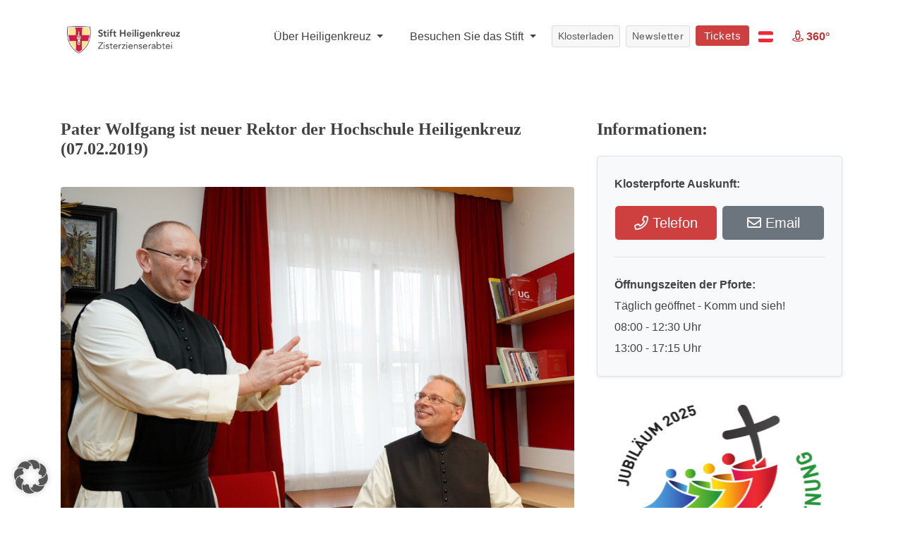

--- FILE ---
content_type: text/html; charset=UTF-8
request_url: https://www.stift-heiligenkreuz.org/pater-wolfgang-ist-neuer-rektor-der-hochschule-heiligenkreuz-07-02-2019/
body_size: 21775
content:
<!DOCTYPE html>
<html lang="de" class="no-js">
<head>
	<meta charset="UTF-8">
	<meta name="viewport" content="width=device-width, initial-scale=1">
	<link rel="profile" href="http://gmpg.org/xfn/11">
		<script>(function(html){html.className = html.className.replace(/\bno-js\b/,'js')})(document.documentElement);</script>
<meta name='robots' content='index, follow, max-image-preview:large, max-snippet:-1, max-video-preview:-1' />

	<!-- This site is optimized with the Yoast SEO plugin v26.7 - https://yoast.com/wordpress/plugins/seo/ -->
	<title>Pater Wolfgang ist neuer Rektor der Hochschule Heiligenkreuz (07.02.2019) - Stift Heiligenkreuz</title>
	<link rel="canonical" href="https://www.stift-heiligenkreuz.org/pater-wolfgang-ist-neuer-rektor-der-hochschule-heiligenkreuz-07-02-2019/" />
	<meta property="og:locale" content="de_DE" />
	<meta property="og:type" content="article" />
	<meta property="og:title" content="Pater Wolfgang ist neuer Rektor der Hochschule Heiligenkreuz (07.02.2019) - Stift Heiligenkreuz" />
	<meta property="og:description" content="Am Montag war es so weit: Pater Wolfgang Buchmüller übernahm offiziell im Rektorat der Hochschule Heiligenkreuz nach fast 20 Jahren das Amt des Rektors von Pater Karl Wallner. Vor Großkanzler und Abt Maximilian Heim, den Mitarbeitern, Lehrenden und Studenten legte er das Glaubensbekenntnis und den Amtseid ab. Danke Pater Karl für Dein segensreiches Wirken. Pater &hellip; „Pater Wolfgang ist neuer Rektor der Hochschule Heiligenkreuz (07.02.2019)“ weiterlesen" />
	<meta property="og:url" content="https://www.stift-heiligenkreuz.org/pater-wolfgang-ist-neuer-rektor-der-hochschule-heiligenkreuz-07-02-2019/" />
	<meta property="og:site_name" content="Stift Heiligenkreuz" />
	<meta property="article:published_time" content="2019-02-07T10:38:53+00:00" />
	<meta property="article:modified_time" content="2020-01-27T06:29:34+00:00" />
	<meta name="author" content="Johannes Paul" />
	<meta name="twitter:card" content="summary_large_image" />
	<meta name="twitter:label1" content="Verfasst von" />
	<meta name="twitter:data1" content="Johannes Paul" />
	<meta name="twitter:label2" content="Geschätzte Lesezeit" />
	<meta name="twitter:data2" content="1 Minute" />
	<script type="application/ld+json" class="yoast-schema-graph">{"@context":"https://schema.org","@graph":[{"@type":"Article","@id":"https://www.stift-heiligenkreuz.org/pater-wolfgang-ist-neuer-rektor-der-hochschule-heiligenkreuz-07-02-2019/#article","isPartOf":{"@id":"https://www.stift-heiligenkreuz.org/pater-wolfgang-ist-neuer-rektor-der-hochschule-heiligenkreuz-07-02-2019/"},"author":{"name":"Johannes Paul","@id":"https://www.stift-heiligenkreuz.org/#/schema/person/802408087a019b56a52d4edab957ea65"},"headline":"Pater Wolfgang ist neuer Rektor der Hochschule Heiligenkreuz (07.02.2019)","datePublished":"2019-02-07T10:38:53+00:00","dateModified":"2020-01-27T06:29:34+00:00","mainEntityOfPage":{"@id":"https://www.stift-heiligenkreuz.org/pater-wolfgang-ist-neuer-rektor-der-hochschule-heiligenkreuz-07-02-2019/"},"wordCount":178,"articleSection":["2019"],"inLanguage":"de"},{"@type":"WebPage","@id":"https://www.stift-heiligenkreuz.org/pater-wolfgang-ist-neuer-rektor-der-hochschule-heiligenkreuz-07-02-2019/","url":"https://www.stift-heiligenkreuz.org/pater-wolfgang-ist-neuer-rektor-der-hochschule-heiligenkreuz-07-02-2019/","name":"Pater Wolfgang ist neuer Rektor der Hochschule Heiligenkreuz (07.02.2019) - Stift Heiligenkreuz","isPartOf":{"@id":"https://www.stift-heiligenkreuz.org/#website"},"datePublished":"2019-02-07T10:38:53+00:00","dateModified":"2020-01-27T06:29:34+00:00","author":{"@id":"https://www.stift-heiligenkreuz.org/#/schema/person/802408087a019b56a52d4edab957ea65"},"breadcrumb":{"@id":"https://www.stift-heiligenkreuz.org/pater-wolfgang-ist-neuer-rektor-der-hochschule-heiligenkreuz-07-02-2019/#breadcrumb"},"inLanguage":"de","potentialAction":[{"@type":"ReadAction","target":["https://www.stift-heiligenkreuz.org/pater-wolfgang-ist-neuer-rektor-der-hochschule-heiligenkreuz-07-02-2019/"]}]},{"@type":"BreadcrumbList","@id":"https://www.stift-heiligenkreuz.org/pater-wolfgang-ist-neuer-rektor-der-hochschule-heiligenkreuz-07-02-2019/#breadcrumb","itemListElement":[{"@type":"ListItem","position":1,"name":"Home","item":"https://www.stift-heiligenkreuz.org/"},{"@type":"ListItem","position":2,"name":"Pater Wolfgang ist neuer Rektor der Hochschule Heiligenkreuz (07.02.2019)"}]},{"@type":"WebSite","@id":"https://www.stift-heiligenkreuz.org/#website","url":"https://www.stift-heiligenkreuz.org/","name":"Stift Heiligenkreuz","description":"Seit 1133 eine Oase der Kraft","potentialAction":[{"@type":"SearchAction","target":{"@type":"EntryPoint","urlTemplate":"https://www.stift-heiligenkreuz.org/?s={search_term_string}"},"query-input":{"@type":"PropertyValueSpecification","valueRequired":true,"valueName":"search_term_string"}}],"inLanguage":"de"},{"@type":"Person","@id":"https://www.stift-heiligenkreuz.org/#/schema/person/802408087a019b56a52d4edab957ea65","name":"Johannes Paul","image":{"@type":"ImageObject","inLanguage":"de","@id":"https://www.stift-heiligenkreuz.org/#/schema/person/image/","url":"https://secure.gravatar.com/avatar/1635bb405e7b8771db432099cb1ac1e09dc4d15770bcae7f5b2d42639c9e514c?s=96&d=mm&r=g","contentUrl":"https://secure.gravatar.com/avatar/1635bb405e7b8771db432099cb1ac1e09dc4d15770bcae7f5b2d42639c9e514c?s=96&d=mm&r=g","caption":"Johannes Paul"},"sameAs":["https://www.stift-heiligenkreuz.org"],"url":"https://www.stift-heiligenkreuz.org/author/jp/"}]}</script>
	<!-- / Yoast SEO plugin. -->


<link rel="alternate" type="application/rss+xml" title="Stift Heiligenkreuz &raquo; Feed" href="https://www.stift-heiligenkreuz.org/feed/" />
<link rel="alternate" type="application/rss+xml" title="Stift Heiligenkreuz &raquo; Kommentar-Feed" href="https://www.stift-heiligenkreuz.org/comments/feed/" />
<link rel="alternate" title="oEmbed (JSON)" type="application/json+oembed" href="https://www.stift-heiligenkreuz.org/wp-json/oembed/1.0/embed?url=https%3A%2F%2Fwww.stift-heiligenkreuz.org%2Fpater-wolfgang-ist-neuer-rektor-der-hochschule-heiligenkreuz-07-02-2019%2F" />
<link rel="alternate" title="oEmbed (XML)" type="text/xml+oembed" href="https://www.stift-heiligenkreuz.org/wp-json/oembed/1.0/embed?url=https%3A%2F%2Fwww.stift-heiligenkreuz.org%2Fpater-wolfgang-ist-neuer-rektor-der-hochschule-heiligenkreuz-07-02-2019%2F&#038;format=xml" />
<style id='wp-img-auto-sizes-contain-inline-css'>
img:is([sizes=auto i],[sizes^="auto," i]){contain-intrinsic-size:3000px 1500px}
/*# sourceURL=wp-img-auto-sizes-contain-inline-css */
</style>
<link rel='stylesheet' id='dashicons-css' href='https://www.stift-heiligenkreuz.org/wp-includes/css/dashicons.min.css?ver=6.9' media='all' />
<link rel='stylesheet' id='wp-jquery-ui-dialog-css' href='https://www.stift-heiligenkreuz.org/wp-includes/css/jquery-ui-dialog.min.css?ver=6.9' media='all' />
<style id='wp-emoji-styles-inline-css'>

	img.wp-smiley, img.emoji {
		display: inline !important;
		border: none !important;
		box-shadow: none !important;
		height: 1em !important;
		width: 1em !important;
		margin: 0 0.07em !important;
		vertical-align: -0.1em !important;
		background: none !important;
		padding: 0 !important;
	}
/*# sourceURL=wp-emoji-styles-inline-css */
</style>
<style id='wp-block-library-inline-css'>
:root{--wp-block-synced-color:#7a00df;--wp-block-synced-color--rgb:122,0,223;--wp-bound-block-color:var(--wp-block-synced-color);--wp-editor-canvas-background:#ddd;--wp-admin-theme-color:#007cba;--wp-admin-theme-color--rgb:0,124,186;--wp-admin-theme-color-darker-10:#006ba1;--wp-admin-theme-color-darker-10--rgb:0,107,160.5;--wp-admin-theme-color-darker-20:#005a87;--wp-admin-theme-color-darker-20--rgb:0,90,135;--wp-admin-border-width-focus:2px}@media (min-resolution:192dpi){:root{--wp-admin-border-width-focus:1.5px}}.wp-element-button{cursor:pointer}:root .has-very-light-gray-background-color{background-color:#eee}:root .has-very-dark-gray-background-color{background-color:#313131}:root .has-very-light-gray-color{color:#eee}:root .has-very-dark-gray-color{color:#313131}:root .has-vivid-green-cyan-to-vivid-cyan-blue-gradient-background{background:linear-gradient(135deg,#00d084,#0693e3)}:root .has-purple-crush-gradient-background{background:linear-gradient(135deg,#34e2e4,#4721fb 50%,#ab1dfe)}:root .has-hazy-dawn-gradient-background{background:linear-gradient(135deg,#faaca8,#dad0ec)}:root .has-subdued-olive-gradient-background{background:linear-gradient(135deg,#fafae1,#67a671)}:root .has-atomic-cream-gradient-background{background:linear-gradient(135deg,#fdd79a,#004a59)}:root .has-nightshade-gradient-background{background:linear-gradient(135deg,#330968,#31cdcf)}:root .has-midnight-gradient-background{background:linear-gradient(135deg,#020381,#2874fc)}:root{--wp--preset--font-size--normal:16px;--wp--preset--font-size--huge:42px}.has-regular-font-size{font-size:1em}.has-larger-font-size{font-size:2.625em}.has-normal-font-size{font-size:var(--wp--preset--font-size--normal)}.has-huge-font-size{font-size:var(--wp--preset--font-size--huge)}.has-text-align-center{text-align:center}.has-text-align-left{text-align:left}.has-text-align-right{text-align:right}.has-fit-text{white-space:nowrap!important}#end-resizable-editor-section{display:none}.aligncenter{clear:both}.items-justified-left{justify-content:flex-start}.items-justified-center{justify-content:center}.items-justified-right{justify-content:flex-end}.items-justified-space-between{justify-content:space-between}.screen-reader-text{border:0;clip-path:inset(50%);height:1px;margin:-1px;overflow:hidden;padding:0;position:absolute;width:1px;word-wrap:normal!important}.screen-reader-text:focus{background-color:#ddd;clip-path:none;color:#444;display:block;font-size:1em;height:auto;left:5px;line-height:normal;padding:15px 23px 14px;text-decoration:none;top:5px;width:auto;z-index:100000}html :where(.has-border-color){border-style:solid}html :where([style*=border-top-color]){border-top-style:solid}html :where([style*=border-right-color]){border-right-style:solid}html :where([style*=border-bottom-color]){border-bottom-style:solid}html :where([style*=border-left-color]){border-left-style:solid}html :where([style*=border-width]){border-style:solid}html :where([style*=border-top-width]){border-top-style:solid}html :where([style*=border-right-width]){border-right-style:solid}html :where([style*=border-bottom-width]){border-bottom-style:solid}html :where([style*=border-left-width]){border-left-style:solid}html :where(img[class*=wp-image-]){height:auto;max-width:100%}:where(figure){margin:0 0 1em}html :where(.is-position-sticky){--wp-admin--admin-bar--position-offset:var(--wp-admin--admin-bar--height,0px)}@media screen and (max-width:600px){html :where(.is-position-sticky){--wp-admin--admin-bar--position-offset:0px}}

/*# sourceURL=wp-block-library-inline-css */
</style><style id='global-styles-inline-css'>
:root{--wp--preset--aspect-ratio--square: 1;--wp--preset--aspect-ratio--4-3: 4/3;--wp--preset--aspect-ratio--3-4: 3/4;--wp--preset--aspect-ratio--3-2: 3/2;--wp--preset--aspect-ratio--2-3: 2/3;--wp--preset--aspect-ratio--16-9: 16/9;--wp--preset--aspect-ratio--9-16: 9/16;--wp--preset--color--black: #000000;--wp--preset--color--cyan-bluish-gray: #abb8c3;--wp--preset--color--white: #fff;--wp--preset--color--pale-pink: #f78da7;--wp--preset--color--vivid-red: #cf2e2e;--wp--preset--color--luminous-vivid-orange: #ff6900;--wp--preset--color--luminous-vivid-amber: #fcb900;--wp--preset--color--light-green-cyan: #7bdcb5;--wp--preset--color--vivid-green-cyan: #00d084;--wp--preset--color--pale-cyan-blue: #8ed1fc;--wp--preset--color--vivid-cyan-blue: #0693e3;--wp--preset--color--vivid-purple: #9b51e0;--wp--preset--color--dark-gray: #1a1a1a;--wp--preset--color--medium-gray: #686868;--wp--preset--color--light-gray: #e5e5e5;--wp--preset--color--blue-gray: #4d545c;--wp--preset--color--bright-blue: #007acc;--wp--preset--color--light-blue: #9adffd;--wp--preset--color--dark-brown: #402b30;--wp--preset--color--medium-brown: #774e24;--wp--preset--color--dark-red: #640c1f;--wp--preset--color--bright-red: #ff675f;--wp--preset--color--yellow: #ffef8e;--wp--preset--gradient--vivid-cyan-blue-to-vivid-purple: linear-gradient(135deg,rgb(6,147,227) 0%,rgb(155,81,224) 100%);--wp--preset--gradient--light-green-cyan-to-vivid-green-cyan: linear-gradient(135deg,rgb(122,220,180) 0%,rgb(0,208,130) 100%);--wp--preset--gradient--luminous-vivid-amber-to-luminous-vivid-orange: linear-gradient(135deg,rgb(252,185,0) 0%,rgb(255,105,0) 100%);--wp--preset--gradient--luminous-vivid-orange-to-vivid-red: linear-gradient(135deg,rgb(255,105,0) 0%,rgb(207,46,46) 100%);--wp--preset--gradient--very-light-gray-to-cyan-bluish-gray: linear-gradient(135deg,rgb(238,238,238) 0%,rgb(169,184,195) 100%);--wp--preset--gradient--cool-to-warm-spectrum: linear-gradient(135deg,rgb(74,234,220) 0%,rgb(151,120,209) 20%,rgb(207,42,186) 40%,rgb(238,44,130) 60%,rgb(251,105,98) 80%,rgb(254,248,76) 100%);--wp--preset--gradient--blush-light-purple: linear-gradient(135deg,rgb(255,206,236) 0%,rgb(152,150,240) 100%);--wp--preset--gradient--blush-bordeaux: linear-gradient(135deg,rgb(254,205,165) 0%,rgb(254,45,45) 50%,rgb(107,0,62) 100%);--wp--preset--gradient--luminous-dusk: linear-gradient(135deg,rgb(255,203,112) 0%,rgb(199,81,192) 50%,rgb(65,88,208) 100%);--wp--preset--gradient--pale-ocean: linear-gradient(135deg,rgb(255,245,203) 0%,rgb(182,227,212) 50%,rgb(51,167,181) 100%);--wp--preset--gradient--electric-grass: linear-gradient(135deg,rgb(202,248,128) 0%,rgb(113,206,126) 100%);--wp--preset--gradient--midnight: linear-gradient(135deg,rgb(2,3,129) 0%,rgb(40,116,252) 100%);--wp--preset--font-size--small: 13px;--wp--preset--font-size--medium: 20px;--wp--preset--font-size--large: 36px;--wp--preset--font-size--x-large: 42px;--wp--preset--spacing--20: 0.44rem;--wp--preset--spacing--30: 0.67rem;--wp--preset--spacing--40: 1rem;--wp--preset--spacing--50: 1.5rem;--wp--preset--spacing--60: 2.25rem;--wp--preset--spacing--70: 3.38rem;--wp--preset--spacing--80: 5.06rem;--wp--preset--shadow--natural: 6px 6px 9px rgba(0, 0, 0, 0.2);--wp--preset--shadow--deep: 12px 12px 50px rgba(0, 0, 0, 0.4);--wp--preset--shadow--sharp: 6px 6px 0px rgba(0, 0, 0, 0.2);--wp--preset--shadow--outlined: 6px 6px 0px -3px rgb(255, 255, 255), 6px 6px rgb(0, 0, 0);--wp--preset--shadow--crisp: 6px 6px 0px rgb(0, 0, 0);}:where(.is-layout-flex){gap: 0.5em;}:where(.is-layout-grid){gap: 0.5em;}body .is-layout-flex{display: flex;}.is-layout-flex{flex-wrap: wrap;align-items: center;}.is-layout-flex > :is(*, div){margin: 0;}body .is-layout-grid{display: grid;}.is-layout-grid > :is(*, div){margin: 0;}:where(.wp-block-columns.is-layout-flex){gap: 2em;}:where(.wp-block-columns.is-layout-grid){gap: 2em;}:where(.wp-block-post-template.is-layout-flex){gap: 1.25em;}:where(.wp-block-post-template.is-layout-grid){gap: 1.25em;}.has-black-color{color: var(--wp--preset--color--black) !important;}.has-cyan-bluish-gray-color{color: var(--wp--preset--color--cyan-bluish-gray) !important;}.has-white-color{color: var(--wp--preset--color--white) !important;}.has-pale-pink-color{color: var(--wp--preset--color--pale-pink) !important;}.has-vivid-red-color{color: var(--wp--preset--color--vivid-red) !important;}.has-luminous-vivid-orange-color{color: var(--wp--preset--color--luminous-vivid-orange) !important;}.has-luminous-vivid-amber-color{color: var(--wp--preset--color--luminous-vivid-amber) !important;}.has-light-green-cyan-color{color: var(--wp--preset--color--light-green-cyan) !important;}.has-vivid-green-cyan-color{color: var(--wp--preset--color--vivid-green-cyan) !important;}.has-pale-cyan-blue-color{color: var(--wp--preset--color--pale-cyan-blue) !important;}.has-vivid-cyan-blue-color{color: var(--wp--preset--color--vivid-cyan-blue) !important;}.has-vivid-purple-color{color: var(--wp--preset--color--vivid-purple) !important;}.has-black-background-color{background-color: var(--wp--preset--color--black) !important;}.has-cyan-bluish-gray-background-color{background-color: var(--wp--preset--color--cyan-bluish-gray) !important;}.has-white-background-color{background-color: var(--wp--preset--color--white) !important;}.has-pale-pink-background-color{background-color: var(--wp--preset--color--pale-pink) !important;}.has-vivid-red-background-color{background-color: var(--wp--preset--color--vivid-red) !important;}.has-luminous-vivid-orange-background-color{background-color: var(--wp--preset--color--luminous-vivid-orange) !important;}.has-luminous-vivid-amber-background-color{background-color: var(--wp--preset--color--luminous-vivid-amber) !important;}.has-light-green-cyan-background-color{background-color: var(--wp--preset--color--light-green-cyan) !important;}.has-vivid-green-cyan-background-color{background-color: var(--wp--preset--color--vivid-green-cyan) !important;}.has-pale-cyan-blue-background-color{background-color: var(--wp--preset--color--pale-cyan-blue) !important;}.has-vivid-cyan-blue-background-color{background-color: var(--wp--preset--color--vivid-cyan-blue) !important;}.has-vivid-purple-background-color{background-color: var(--wp--preset--color--vivid-purple) !important;}.has-black-border-color{border-color: var(--wp--preset--color--black) !important;}.has-cyan-bluish-gray-border-color{border-color: var(--wp--preset--color--cyan-bluish-gray) !important;}.has-white-border-color{border-color: var(--wp--preset--color--white) !important;}.has-pale-pink-border-color{border-color: var(--wp--preset--color--pale-pink) !important;}.has-vivid-red-border-color{border-color: var(--wp--preset--color--vivid-red) !important;}.has-luminous-vivid-orange-border-color{border-color: var(--wp--preset--color--luminous-vivid-orange) !important;}.has-luminous-vivid-amber-border-color{border-color: var(--wp--preset--color--luminous-vivid-amber) !important;}.has-light-green-cyan-border-color{border-color: var(--wp--preset--color--light-green-cyan) !important;}.has-vivid-green-cyan-border-color{border-color: var(--wp--preset--color--vivid-green-cyan) !important;}.has-pale-cyan-blue-border-color{border-color: var(--wp--preset--color--pale-cyan-blue) !important;}.has-vivid-cyan-blue-border-color{border-color: var(--wp--preset--color--vivid-cyan-blue) !important;}.has-vivid-purple-border-color{border-color: var(--wp--preset--color--vivid-purple) !important;}.has-vivid-cyan-blue-to-vivid-purple-gradient-background{background: var(--wp--preset--gradient--vivid-cyan-blue-to-vivid-purple) !important;}.has-light-green-cyan-to-vivid-green-cyan-gradient-background{background: var(--wp--preset--gradient--light-green-cyan-to-vivid-green-cyan) !important;}.has-luminous-vivid-amber-to-luminous-vivid-orange-gradient-background{background: var(--wp--preset--gradient--luminous-vivid-amber-to-luminous-vivid-orange) !important;}.has-luminous-vivid-orange-to-vivid-red-gradient-background{background: var(--wp--preset--gradient--luminous-vivid-orange-to-vivid-red) !important;}.has-very-light-gray-to-cyan-bluish-gray-gradient-background{background: var(--wp--preset--gradient--very-light-gray-to-cyan-bluish-gray) !important;}.has-cool-to-warm-spectrum-gradient-background{background: var(--wp--preset--gradient--cool-to-warm-spectrum) !important;}.has-blush-light-purple-gradient-background{background: var(--wp--preset--gradient--blush-light-purple) !important;}.has-blush-bordeaux-gradient-background{background: var(--wp--preset--gradient--blush-bordeaux) !important;}.has-luminous-dusk-gradient-background{background: var(--wp--preset--gradient--luminous-dusk) !important;}.has-pale-ocean-gradient-background{background: var(--wp--preset--gradient--pale-ocean) !important;}.has-electric-grass-gradient-background{background: var(--wp--preset--gradient--electric-grass) !important;}.has-midnight-gradient-background{background: var(--wp--preset--gradient--midnight) !important;}.has-small-font-size{font-size: var(--wp--preset--font-size--small) !important;}.has-medium-font-size{font-size: var(--wp--preset--font-size--medium) !important;}.has-large-font-size{font-size: var(--wp--preset--font-size--large) !important;}.has-x-large-font-size{font-size: var(--wp--preset--font-size--x-large) !important;}
/*# sourceURL=global-styles-inline-css */
</style>

<style id='classic-theme-styles-inline-css'>
/*! This file is auto-generated */
.wp-block-button__link{color:#fff;background-color:#32373c;border-radius:9999px;box-shadow:none;text-decoration:none;padding:calc(.667em + 2px) calc(1.333em + 2px);font-size:1.125em}.wp-block-file__button{background:#32373c;color:#fff;text-decoration:none}
/*# sourceURL=/wp-includes/css/classic-themes.min.css */
</style>
<link rel='stylesheet' id='contact-form-7-css' href='https://www.stift-heiligenkreuz.org/wp-content/plugins/contact-form-7/includes/css/styles.css?ver=6.1.4' media='all' />
<link rel='stylesheet' id='walcf7-datepicker-css-css' href='https://www.stift-heiligenkreuz.org/wp-content/plugins/date-time-picker-for-contact-form-7/assets/css/jquery.datetimepicker.min.css?ver=1.0.0' media='all' />
<link rel='stylesheet' id='parent-style-css' href='https://www.stift-heiligenkreuz.org/wp-content/themes/twentysixteen/style.css?ver=6.9' media='all' />
<link rel='stylesheet' id='bootstrap-grid-css' href='https://www.stift-heiligenkreuz.org/wp-content/themes/churchstift/css/bootstrap-grid.min.css?ver=1768223271' media='all' />
<link rel='stylesheet' id='bootstrap-reboot-css' href='https://www.stift-heiligenkreuz.org/wp-content/themes/churchstift/css/bootstrap-reboot.min.css?ver=1768223271' media='all' />
<link rel='stylesheet' id='bootstrap-css' href='https://www.stift-heiligenkreuz.org/wp-content/themes/churchstift/css/bootstrap.min.css?ver=1768223271' media='all' />
<link rel='stylesheet' id='flag-icon-css' href='https://www.stift-heiligenkreuz.org/wp-content/themes/churchstift/flag-icon.min.css?ver=1768223271' media='all' />
<link rel='stylesheet' id='designer_1-css' href='https://www.stift-heiligenkreuz.org/wp-content/themes/churchstift/css/designer_1.css?ver=1768223271' media='screen' />
<link rel='stylesheet' id='all-fonts-css' href='https://www.stift-heiligenkreuz.org/wp-content/themes/churchstift/css/all.min.css?ver=1768223271' media='screen' />
<link rel='stylesheet' id='stift_main-css' href='https://www.stift-heiligenkreuz.org/wp-content/themes/churchstift/css/stift_main.css?ver=1768223271' media='screen' />
<link rel='stylesheet' id='animation-css' href='https://www.stift-heiligenkreuz.org/wp-content/themes/churchstift/css/animation.css?ver=1768223271' media='screen' />
<link rel='stylesheet' id='jquery-tosrus-css' href='https://www.stift-heiligenkreuz.org/wp-content/themes/churchstift/css/jquery.tosrus.all.css?ver=1768223271' media='screen' />
<link rel='stylesheet' id='twentysixteen-fonts-css' href='https://www.stift-heiligenkreuz.org/wp-content/themes/twentysixteen/fonts/merriweather-plus-montserrat-plus-inconsolata.css?ver=20230328' media='all' />
<link rel='stylesheet' id='genericons-css' href='https://www.stift-heiligenkreuz.org/wp-content/themes/twentysixteen/genericons/genericons.css?ver=20201208' media='all' />
<link rel='stylesheet' id='twentysixteen-style-css' href='https://www.stift-heiligenkreuz.org/wp-content/themes/churchstift/style.css?ver=20250415' media='all' />
<link rel='stylesheet' id='twentysixteen-block-style-css' href='https://www.stift-heiligenkreuz.org/wp-content/themes/twentysixteen/css/blocks.css?ver=20240817' media='all' />
<link rel='stylesheet' id='borlabs-cookie-custom-css' href='https://www.stift-heiligenkreuz.org/wp-content/cache/borlabs-cookie/1/borlabs-cookie-1-de.css?ver=3.3.22-1' media='all' />
<link rel='stylesheet' id='dtpicker-css' href='https://www.stift-heiligenkreuz.org/wp-content/plugins/date-time-picker-field/assets/js/vendor/datetimepicker/jquery.datetimepicker.min.css?ver=6.9' media='all' />
<script src="https://www.stift-heiligenkreuz.org/wp-includes/js/jquery/jquery.min.js?ver=3.7.1" id="jquery-core-js"></script>
<script src="https://www.stift-heiligenkreuz.org/wp-includes/js/jquery/jquery-migrate.min.js?ver=3.4.1" id="jquery-migrate-js"></script>
<script id="twentysixteen-script-js-extra">
var screenReaderText = {"expand":"Untermen\u00fc anzeigen","collapse":"Untermen\u00fc verbergen"};
//# sourceURL=twentysixteen-script-js-extra
</script>
<script src="https://www.stift-heiligenkreuz.org/wp-content/themes/twentysixteen/js/functions.js?ver=20230629" id="twentysixteen-script-js" defer data-wp-strategy="defer"></script>
<script data-no-optimize="1" data-no-minify="1" data-cfasync="false" src="https://www.stift-heiligenkreuz.org/wp-content/cache/borlabs-cookie/1/borlabs-cookie-config-de.json.js?ver=3.3.22-6" id="borlabs-cookie-config-js"></script>
<link rel="https://api.w.org/" href="https://www.stift-heiligenkreuz.org/wp-json/" /><link rel="alternate" title="JSON" type="application/json" href="https://www.stift-heiligenkreuz.org/wp-json/wp/v2/posts/19050" /><link rel="EditURI" type="application/rsd+xml" title="RSD" href="https://www.stift-heiligenkreuz.org/xmlrpc.php?rsd" />
<meta name="generator" content="WordPress 6.9" />
<link rel='shortlink' href='https://www.stift-heiligenkreuz.org/?p=19050' />
<link rel="icon" href="https://www.stift-heiligenkreuz.org/wp-content/uploads/2020/05/cropped-Stift-Logo_favicon_siteicon_icon-1-32x32.png" sizes="32x32" />
<link rel="icon" href="https://www.stift-heiligenkreuz.org/wp-content/uploads/2020/05/cropped-Stift-Logo_favicon_siteicon_icon-1-192x192.png" sizes="192x192" />
<link rel="apple-touch-icon" href="https://www.stift-heiligenkreuz.org/wp-content/uploads/2020/05/cropped-Stift-Logo_favicon_siteicon_icon-1-180x180.png" />
<meta name="msapplication-TileImage" content="https://www.stift-heiligenkreuz.org/wp-content/uploads/2020/05/cropped-Stift-Logo_favicon_siteicon_icon-1-270x270.png" />
		<style id="wp-custom-css">
			.wpcf7-form input[type="submit"]{
	margin-bottom: -50px;
}
.hero .headline h1 {
    font-size: 40px;
    background: #fff;
    color: #404040 !important;
    padding: 20px 60px;
	  max-width: max-content;
		text-shadow: none !important;
}


.hero .headline h1 {
    text-shadow: none !important;
    font-size: 35px !important;
    display: block !important;
    margin: 0px auto !important;
    padding: 30px 0px !important;
    color: #1d1d1d !important;
    text-align: left !important;
    background: transparent !important;
	max-width: 100% !important;
}
.hero .headline {
    bottom: 24px;
    text-align: center;
    width: 100%;
    background: #eaeaeab3 !important;
}

.hero .headline{
	top: auto !important;
	box-shadow: 0px -6px 5px -7px #000;
}

.navbar-light .navbar-nav .nav-link {
    color: rgba(0, 0, 0, 0.85) !important;
}

.btn-donate {
    background: #77af72;
    border: 1px solid #77af72;
		color: white !important;
}

.navbar button,
.navbar a.nav-link.btn{
	color: #fff !important;
	font-weight: 600;
}

.langmenu.dropdown-menu{
	 min-width: 100px;
}


.pagecontent img{
	border-radius: 4px !important;
	margin: 2rem 0px !important;
	width: 100% !important;
}
.pagecontent .artikel img{
	margin: 0px !important;
}

.pagecontent .obb img{
	width: 132px !important;
}
.box{
    border: 1px solid #dee2e6!important;
    background: #f8f9fa!important;
    padding: 2rem!important;
    margin: 1rem 0px!important;
    box-shadow: 0 .125rem .25rem rgba(0,0,0,.075)!important;
    border-radius: 4px;
}
.box hr{
	margin: 20px 0px;
}
.biglink{
  color: #fff;
  background-color: #CE3F3F;
  border-color: #CE3F3F;
  padding: .5rem 1rem;
    font-size: 1.25rem;
    line-height: 1.5;
    border-radius: .3rem;
	display: block;
	text-align: center;
}

.biglink:hover{
		color: #fff;
    background-color: #bd3434;
    border-color: #bd3434;
	text-decoration: none;
}

.box ol{
	padding: 0px 20px;
}
img.topimg{
	margin-top: 0px !important;
}
.fotostream img {
    border-style: none;
    width: 175px !important;
    margin-right: 3px !important;
    margin-bottom: 8px!important;
	margin-top: 0px !important;
}

.pagecontent img.wappen{
		width: 205px !important;
    margin-right: 30px !important;
    display: inline-block;
    margin-top: 0px !important;
    border-radius: 5px !important;
}

.navbar-brand img {
    width: 160px !important;
    margin: 8px 0px 0px 10px !important;
}
@media (max-width: 992px) {
	.navbar-light .navbar-toggler{
		border-color: transparent !important;
	}
	.dropone{
		border-top: 1px solid #ddd;
    margin-top: 5px;
    padding: 15px 0px !important;
		font-size: 16px;
		text-align: center;
	}
	.droptwo{
		border-top: 1px solid #ddd;
    padding: 15px 0px !important;
		font-size: 16px;
		text-align: center;
	}
	.navbar-nav .dropdown-menu{
		margin-bottom: 20px;
	}
	.hero-mobile h2{
		margin-top: 30px;
	}
	#myHeader .btn{
    font-size: 16px;
    width: 100%;
    margin-bottom: 15px !important;
    padding: 10px !important;
	}
	.herolinks{
		display: none;
	}
		#myHeader .sticky-top{
			z-index: 900  !important;
			top: 0px  !important;
			

	}
	.navbar-brand img {
			width: 160px !important;
			margin: 0px 0px 0px 15px !important;
	}
	.carousel-control-next, .carousel-control-prev {
    width: 15% !important;
}
	.navbar-toggler{
		padding: 20px !important;
	}
	
	#myHeader .navbar-collapse{
    background: #fff;
    width: 100%;
    margin-top: -3px;
	}
.navbar-toggler[aria-expanded="false"] .open{
	display: none;
}
	.navbar-toggler[aria-expanded="true"] .closed{
	display: none;
}
	#myHeader .container{
		margin-top: 0px !important;
	}
	
	button.navbar-toggler:focus {outline:0;}
	.navbar-nav{
		height: 100% !important;
	}
}

.btn-primary:not(:disabled):not(.disabled).active, .btn-primary:not(:disabled):not(.disabled):active, .show>.btn-primary.dropdown-toggle {
    color: #fff;
    background-color: #b83939 !important;
    border-color: #b83939 !important;
}
.btn-primary.focus, .btn-primary:focus{
    box-shadow: none !important;
    color: #ffadad !important;
}

.btn-secondary.focus, .btn-secondary:focus{
    box-shadow: none !important;
    color: #fff !important;
}


.navbar-light .navbar-nav .nav-link {
    color: rgba(0, 0, 0, 0.75) !important;
    font-weight: 500 !important;
}

.lightbox img{
	width: auto !important;
}

.lightbox{
	padding-top: 100px;
}
.pagecontent hr {
    margin: 20px 0px !important;
}

.btn-lg{
	letter-spacing: 0px;
}

.live {
    top: auto !important;
    padding: 7px !important;
}

.grecaptcha-badge{
	display:none !important;
}

.wpcf7 .date-time .members p {
	display: flex;
	flex-flow: row nowrap;
	
	@media (max-width: 767px) {
		flex-direction: column;
	}
}

.wpcf7 .date-time .members p span {
	width: 50%;
	height: 100%;
	
		@media (max-width: 767px) {
		width: 100%;
	}
}

.wpcf7 .date-time .members p, .wpcf7 
.date-time .members p span, .wpcf7 .date-time .members p span select {
		height: 100%!important;
}

.wpcf7 .date-time .d-block
{
	margin-bottom: 0;
}

.form-group .input-group-prepend span {
	height: 100%!important;
	width: 45px!important;
}

.wpcf7 form .hinweis p {
	font-size: 14px;
	line-height: 17px;
	color: #fff;
}

.wpcf7 form .hinweis {
	background: #ce3f3f;
	border-radius: 5px;
	padding: 14px;
}

.wpcf7 .text-center p i {
	line-height: 14px;
}

.wpcf7 form .text-center:has(.hinweis) > p {
	margin: 20px 0!important;
}

.cf-smol {
	font-size: 14px;
}

.wpcf7 .wpcf7-not-valid-tip {
	line-height: 16px;
}

.regiondo-button {
	display: none !important;
}		</style>
		
    <script>
        /* ensure jQuery compatibility for inline code where $ is used */
        $ = jQuery;
    </script>
</head>

<body class="wp-singular post-template-default single single-post postid-19050 single-format-standard wp-embed-responsive wp-theme-twentysixteen wp-child-theme-churchstift group-blog no-sidebar" >

	
	<header id="myHeader">
	<nav class="navbar navbar-expand-lg navbar-light bg-white p-0 p-lg-4">

	<div class="container">
		<a class="navbar-brand mr-auto" href="/"><img src="/wp-content/uploads/img/Stift-Logo.png"></a>

	  <button class="navbar-toggler" type="button" data-toggle="modal" data-target="#mobilemenu" aria-expanded="false" aria-label="Toggle navigation">
	    <i class="far fa-bars text-dark closed"></i><i class="far fa-times text-dark open"></i>
	  </button>

		  <div class="collapse navbar-collapse" id="navbarNavDropdown">
		    <ul class="navbar-nav ml-auto">
		      	<li class="nav-item dropdown">
			        <a class="nav-link dropdown-toggle dropone" href="#" id="navbarDropdownMenuLink" role="button" data-toggle="dropdown" aria-haspopup="true" aria-expanded="false">
			          Über Heiligenkreuz
			        </a>
			        <div class="dropdown-menu shadow-sm" aria-labelledby="navbarDropdownMenuLink">
			          	<a class="dropdown-item" href="/klosterleben-der-moenche/wer-sind-wir/">Klosterleben der Mönche</a>
						<a class="dropdown-item" href="/geschichte-und-spiritualitaet/was-sind-zisterzienser/">Geschichte & Spiritualität</a>
						<a class="dropdown-item" href="/priorate-und-pfarren/neukloster-und-stiepel/">Priorate & Pfarren</a>
						<a class="dropdown-item" href="/aktuelle-fotos/">Fotos & Videos</a>
						<a class="dropdown-item" href="/wirtschaft-betriebe/">Wirtschaft & Betriebe</a>
						<a class="dropdown-item" href="/hochschule/">Hochschule Heiligenkreuz</a>
						<a class="dropdown-item" href="/archiv">Archiv & Chronik</a>
						<a class="dropdown-item" href="/die-paepste-und-heiligenkreuz/2007-der-papstbesuch/">Heiligenkreuz und der Papst</a>
						<a class="dropdown-item" href="/bibliothek-archiv-sammlungen/">Bibliothek, Archiv, Sammlungen</a>
			        </div>
		      	</li>
		      	<li class="nav-item dropdown">
			        <a class="nav-link dropdown-toggle droptwo" href="#" id="navbarDropdownMenuLink2" role="button" data-toggle="dropdown" aria-haspopup="true" aria-expanded="false">
			          Besuchen Sie das Stift
			        </a>
			        <div class="dropdown-menu shadow-sm" aria-labelledby="navbarDropdownMenuLink2">
			          	<a class="dropdown-item" href="/anfahrt/">Anfahrt & Kontakt</a>
						  <a class="dropdown-item" href="/besichtigung-fuehrungen/besichtigung-und-fuehrungen/">Klosterbesichtigung</a>
						<a class="dropdown-item" href="/heiligemessen">Messen & Chorgebet</a>
						<a class="dropdown-item" href="/jugend-willkommen/jugendseelsorge/">Jugend willkommen</a>
						<a class="dropdown-item" href="/gaeste-willkommen/als-gast-im-kloster/">Gäste willkommen</a>
						<a class="dropdown-item" href="/gaeste-willkommen/kloster-auf-zeit/">Kloster auf Zeit</a>
						<!-- <a class="dropdown-item" href="/buchen/">Tickets buchen</a>-->
						<a class="dropdown-item" href="/gaeste-willkommen/klostergasthof/">Klostergasthof</a>
						<a class="dropdown-item" href="/benachbarte-wallfahrts-und-ausflugsziele/wallfahrtsorte-ringsum/">Ausflugsziele & Wallfahrtsorte</a>
			        </div>
		      	</li>
				<li class="nav-item d-none d-md-block px-1">
		        	<a class="nav-link btn btn-link btn-donate btn-sm py-1 mt-1 changebtn greyout" href="http://www.klosterladen-heiligenkreuz.at/" target="_blank">Klosterladen</a>
		      	</li>
				<li class="nav-item d-block d-md-none">
		        	<a class="nav-link btn btn-link btn-secondary btn-sm py-1 mt-1" href="http://www.klosterladen-heiligenkreuz.at/" target="_blank"> <i class="far fa-shopping-cart"></i> Was das Herz begehrt</a>
		      	</li>
				<li class="nav-item d-block d-md-none">
		        	<a class="nav-link btn btn-link btn-secondary btn-sm py-1 mt-1" href="https://www.hochschule-heiligenkreuz.at/" target="_blank"> <img src="/wp-content/uploads/img/book_grey.svg"> Hochschule Heiligenkreuz</a>
		      	</li>
		      	<li class="nav-item px-1">
					<button type="button" class="btn btn-primary btn-sm mt-1 changebtn greyout" data-toggle="modal" data-target="#exampleModal">
					  Newsletter
					</button>
		      	</li>
				  <li class="nav-item px-1">
					<button class="new-tickets"><span>Tickets</span></button>
				  </li>
				
				<div class="dropdown show d-none d-md-block">
					<a class="nav-link text-white" href="#" role="button" id="dropdownMenuLink" data-toggle="dropdown" aria-haspopup="true" aria-expanded="false"> <span class="flag-icon flag-icon-at rounded"></span> </a>
					<div class="langmenu dropdown-menu dropdown-menu-right py-0" aria-labelledby="dropdownMenuLink">
						<div class="d-flex flex-row">
							<a href="/besichtigung-fuehrungen/english" class="d-block p-2"> <span class="flag-icon flag-icon-gb rounded"></span> </a>
							<a href="/besichtigung-fuehrungen/russky" class="d-block p-2"> <span class="flag-icon flag-icon-ru rounded"></span> </a>
							<a href="/besichtigung-fuehrungen/italiano" class="d-block p-2"> <span class="flag-icon flag-icon-it rounded"></span> </a>
						</div>
						<div class="d-flex flex-row">
							<a href="/besichtigung-fuehrungen/magyarul" class="d-block border-top p-2"> <span class="flag-icon flag-icon-hu rounded"></span> </a>
							<a href="/besichtigung-fuehrungen/espanol" class="d-block border-top p-2"> <span class="flag-icon flag-icon-es rounded"></span> </a>
							<a href="/besichtigung-fuehrungen/cesky" class="d-block border-top p-2"> <span class="flag-icon flag-icon-cz rounded"></span> </a>
						</div>
						<div class="d-flex flex-row border-bottom">
							<a href="/besichtigung-fuehrungen/francais" class="d-block border-top p-2"> <span class="flag-icon flag-icon-fr rounded"></span> </a>
							<a href="/besichtigung-fuehrungen/japanisch" class="d-block border-top p-2"> <span class="flag-icon flag-icon-jp rounded shadow-sm"></span> </a>
							<a href="/besichtigung-fuehrungen/polski" class="d-block border-top p-2"> <span class="flag-icon flag-icon-pl rounded"></span> </a>
						</div>
						<div class="d-flex flex-row">
							<a href="/besichtigung-fuehrungen/nederlands/" class="d-block p-2"> <span class="flag-icon flag-icon-nl rounded"></span> </a>
							<a href="/besichtigung-fuehrungen/hrvatski/" class="d-block p-2"> <span class="flag-icon flag-icon-hr rounded"></span> </a>
						</div>
					</div>
				</div>
				<li class="nav-item">
		        	<a class="nav-link" href="https://360.stift-heiligenkreuz.org/" target="_blank"> <span class="text-primary font-weight-bold"><i class="far fa-street-view"></i> 360°</span></a>
		      	</li>
		    </ul>
		  </div>
	</div>
	</nav>
</header>
	<!-- Modal for LOGIN -->
	<div class="modal fade" id="LoginModal" tabindex="-1" role="dialog" aria-labelledby="LoginModalLabel" aria-hidden="true">
	  <div class="modal-dialog" role="document">
		<div class="modal-content">
		  <div class="modal-header">
			<h5 class="modal-title" id="LoginModalLabel"><i class="fas fa-user mr-2"></i> Jetzt Anmelden</h5>
			<button type="button" class="close" data-dismiss="modal" aria-label="Close">
			  <span aria-hidden="true">&times;</span>
			</button>
		  </div>
		  <div class="modal-body">
			[woocommerce_my_account]		  </div>
		</div>
	  </div>
	</div>

	<!-- Modal for Tickets -->
	<div class="new-tickets-modal">
        <div class="new-tickets-modal-container">
            <div class="new-tickets-modal-close">x</div>
            
<div class="wpcf7 no-js" id="wpcf7-f24975-o1" lang="en-US" dir="ltr" data-wpcf7-id="24975">
<div class="screen-reader-response"><p role="status" aria-live="polite" aria-atomic="true"></p> <ul></ul></div>
<form action="/pater-wolfgang-ist-neuer-rektor-der-hochschule-heiligenkreuz-07-02-2019/#wpcf7-f24975-o1" method="post" class="wpcf7-form init" aria-label="Contact form" novalidate="novalidate" data-status="init">
<fieldset class="hidden-fields-container"><input type="hidden" name="_wpcf7" value="24975" /><input type="hidden" name="_wpcf7_version" value="6.1.4" /><input type="hidden" name="_wpcf7_locale" value="en_US" /><input type="hidden" name="_wpcf7_unit_tag" value="wpcf7-f24975-o1" /><input type="hidden" name="_wpcf7_container_post" value="0" /><input type="hidden" name="_wpcf7_posted_data_hash" value="" /><input type="hidden" name="_wpcf7_recaptcha_response" value="" />
</fieldset>
<!-- Overlay-Container für das Formular -->
<div id="contactFormModal" class="modal" style="display:block;">
	<div class="modal-content border rounded text-center p-4 bg-light" style="max-width: 700px; margin: 5% auto;">
 
 <!-- Formular-Inhalt -->
		<h4 class="lora font-weight-bold mb-3">Besichtigung mit Audioguide
		</h4>
		<p class="bigprice text-success">€ 12,70
		</p>
		<p><small>Erwachsene 12,70€ | Senioren 11,50€ | Schüler/Studenten 7,60€</small>
		</p>

 <!-- Name -->
		<div class="form-group">
			<div class="input-group mb-3">
				<div class="input-group-prepend">
					<p><span class="input-group-text bg-white border-right-0 pr-0"><i class="fad fa-user mx-1"></i></span>
					</p>
				</div>
				<div class="members">
					<p><span class="wpcf7-form-control-wrap" data-name="fullname"><input size="40" maxlength="400" class="wpcf7-form-control wpcf7-text wpcf7-validates-as-required namemain" aria-required="true" aria-invalid="false" placeholder="Name*" value="" type="text" name="fullname" /></span>
					</p>
				</div>
			</div>
		</div>

 <!-- Datum & Uhrzeit -->
		<div class="form-group date-time">
			<p><label class="d-block text-left">Besuchstermin auswählen<br />
<span class="cf-smol">(an Sonn- und Feiertagen nur Nachmittags möglich)</span>:<br />
</label>
			</p>
			<div class="input-group mb-4 bt-4">
				<div class="input-group-prepend">
					<p><span class="input-group-text bg-white border-right-0 pr-0"><i class="fad fa-calendar text-dark"></i></span>
					</p>
				</div>
				<div class="members">
					<p><span class="wpcf7-form-control-wrap" data-name="date-360"><input class="wpcf7-form-control wpcf7-date wpcf7-validates-as-required wpcf7-validates-as-date date" aria-required="true" aria-invalid="false" value="" type="date" name="date-360" /></span><br />
<span class="wpcf7-form-control-wrap" data-name="select-756"><select class="wpcf7-form-control wpcf7-select" aria-invalid="false" name="select-756"><option value="09:00">09:00</option><option value="09:15">09:15</option><option value="09:30">09:30</option><option value="09:45">09:45</option><option value="10:00">10:00</option><option value="10:15">10:15</option><option value="10:30">10:30</option><option value="14:00">14:00</option><option value="14:15">14:15</option><option value="14:30">14:30</option><option value="14:45">14:45</option><option value="15:00">15:00</option><option value="15:15">15:15</option><option value="15:30">15:30</option><option value="15:45">15:45</option><option value="16:00">16:00</option><option value="16:15">16:15</option><option value="16:30">16:30</option></select></span>
					</p>
				</div>
			</div>
		</div>

 <!-- Personenanzahl -->
		<div class="form-group">
			<div class="input-group mb-3">
				<div class="input-group-prepend">
					<p><span class="input-group-text bg-white border-right-0 pr-0"><i class="fad fa-male mx-1"></i></span>
					</p>
				</div>
				<div class="members">
					<p><span class="wpcf7-form-control-wrap" data-name="members"><select class="wpcf7-form-control wpcf7-select pplselector" aria-invalid="false" name="members"><option value="1">1</option><option value="2">2</option><option value="3">3</option><option value="4">4</option><option value="5">5</option><option value="6">6</option><option value="7">7</option><option value="8">8</option><option value="9">9</option><option value="10">10</option></select></span>
					</p>
				</div>
			</div>
		</div>

 <!-- Email -->
		<div class="form-group">
			<div class="input-group mb-3">
				<div class="input-group-prepend">
					<p><span class="input-group-text bg-white border-right-0 pr-0"><i class="fad fa-envelope"></i></span>
					</p>
				</div>
				<div class="email">
					<p><span class="wpcf7-form-control-wrap" data-name="youremail"><input size="40" maxlength="400" class="wpcf7-form-control wpcf7-email wpcf7-validates-as-required wpcf7-text wpcf7-validates-as-email" aria-required="true" aria-invalid="false" placeholder="Ihre Email Adresse*" value="" type="email" name="youremail" /></span>
					</p>
				</div>
			</div>
		</div>

 <!-- Absenden -->
		<div class="form-group">
			<p><input class="wpcf7-form-control wpcf7-submit has-spinner" type="submit" value="Jetzt Anfragen" />
			</p>
		</div>

 <!-- Hinweis -->
		<div class="text-center mt-3">
			<p><small><br />
<i class="fa fa-lock-alt text-success mr-1"></i> Daten werden verschlüsselt übertragen<br />
– Sie erhalten eine Bestellbestätigung per Email<br />
</small>
			</p>
			<div class="hinweis mt-2">
				<p><strong>Hinweis:</strong> Bei Anfragen für denselben oder darauffolgenden Tag,
				</p>
				<p>bitte telefonisch bei der Pforte nachfragen: +43 2258 / 8703.
				</p>
				<p>Diese Anfrage ist keine Buchungsbestätigung.
				</p>
				<p>Bei Gruppen ab 11 Personen bitte per E-Mail bei visit@stift-heiligenkreuz.at anfragen.
				</p>
			</div>
		</div>
	</div>
</div>

<!-- CSS -->
<style>
/* Modal Hintergrund */
.modal {
 display: none;
 position: fixed;
 z-index: 1000;
 left: 0; top: 0;
 width: 100%; height: 100%;
 background: rgba(0,0,0,0.5);
}

/* Inhalt des Modals */
.modal-content {
 background: #fff;
 padding: 20px;
 width: 90%;
 max-width: 700px;
 position: relative;
 box-shadow: 0 2px 8px rgba(0,0,0,0.3);
 border-radius: 8px;
}

/* Bestätigungsmeldung Styling */
.wpcf7-response-output {
 position: fixed; 
 top: 20px;
 left: 50%;
 transform: translateX(-50%);
 background: #d4edda; 
 color: #155724; 
 padding: 15px 40px 15px 25px;
 border: 1px solid #c3e6cb;
 z-index: 9999;
 font-weight: bold;
 text-align: center;
 box-shadow: 0 2px 6px rgba(0,0,0,0.2);
 animation: fadeIn 0.8s ease-in-out;
 border-radius: 5px;
}
@keyframes fadeIn {
 from { opacity: 0; }
 to { opacity: 1; }
}
</style>

<!-- JavaScript -->
<p><script>
const modal = document.getElementById("contactFormModal");

// Modal direkt sichtbar machen
modal.style.display = "block";

// Schließen durch Klick außerhalb
window.onclick = (event) => {
 if (event.target === modal) {
 modal.style.display = "none";
 }
};

// Automatisches Scrollen für Bestätigung (ohne Schließbutton)
document.addEventListener('wpcf7mailsent', function(event) {
 const confirmation = document.querySelector('.wpcf7-response-output');
 if (confirmation) {
 confirmation.scrollIntoView({ behavior: 'smooth', block: 'center' });
 }
}, false);
</script>
</p><div class="wpcf7-response-output" aria-hidden="true"></div>
</form>
</div>
        </div>
    </div>

		
	<!-- .site-header -->


<!-- Modal for NEWSLETTER -->
<div class="modal fade newslettermodal" id="exampleModal" tabindex="-1" role="dialog" aria-labelledby="exampleModalLabel" aria-hidden="true">
  <div class="modal-dialog" role="document">
    <div class="modal-content">
      <div class="modal-header">
        <h5 class="modal-title" id="exampleModalLabel"><i class="far fa-envelope mr-2"></i> Jetzt für unseren Newsletter anmelden</h5>
        <button type="button" class="close" data-dismiss="modal" aria-label="Close">
          <i class="fas fa-times"></i>
        </button>
      </div>
	  	<iframe data-w-type="embedded" frameborder="0" scrolling="no" marginheight="0" marginwidth="0" src="https://n2wk.mjt.lu/wgt/n2wk/i1l/form?c=48f37cfd" width="100%" style="height: 0;"></iframe>
		<script type="text/javascript" src="https://app.mailjet.com/pas-nc-embedded-v1.js"></script>
    </div>
  </div>
</div>


<!-- Modal for NEWSLETTER -->
<div class="modal fade" id="klosteraufzeit" tabindex="-1" role="dialog" aria-labelledby="exampleModalLabel" aria-hidden="true">
  <div class="modal-dialog" role="document">
    <div class="modal-content">
      <div class="modal-header">
        <h5 class="modal-title" id="exampleModalLabel"><i class="far fa-church mr-3"></i> Kloster auf Zeit</h5>
        <button type="button" class="close" data-dismiss="modal" aria-label="Close">
          <i class="fas fa-times"></i>
        </button>
      </div>
      <div class="modal-body">
	  
		<div class="row">
			<div class="col-12 border-bottom">
				<p>Über den Aufenthalt als „normaler Gast“ hinaus gibt es das besondere Angebot von „Kloster auf Zeit“. Dies gilt für Männer ab 18 Jahren, die sich für das geistliche Leben näher interessieren. Interessierte leben völlig integriert in den klösterlichen Rhythmus von Gebet und Arbeit mit uns Mönchen mit. „Kloster auf Zeit“ sollte mindestens 4 Tage dauern. Man lebt mit den Mönchen mit und teilt ihr Leben. Der Aufenthalt ist kostenlos, Mithilfe in den klösterlichen Arbeitsbereichen wird erbeten. Bitte persönlich anmelden! Wir können nicht jeden zu „Kloster auf Zeit“ aufnehmen. Man muss sich rechtzeitig persönlich bei Pater Tarcisius anmelden. Wenn wir Sie noch nicht persönlich kennen, dann bitte auch kurze Infos zur eigenen Person und die Motivation für „Kloster auf Zeit“ dazuschreiben.</p>
			</div>
		</div>
		<div class="row">
			<div class="col-12">
				<p><strong>Anmeldung bei:</strong></p>
<div>
<div>Pater Mag. Tarcisius Sztubitz</div>
<div></div>
</div>
<p>Stift Heiligenkreuz</p>
<p>A-2532 Heiligenkreuz im Wienerwald</p>
<p>E-Mail: <a href="mailto:p.tarcisius@stift-heiligenkreuz.at">p.tarcisius@stift-heiligenkreuz.at</a></p>
<p>&nbsp;</p>
			</div>
		</div>
      </div>
    </div>
  </div>
</div>



<!-- Modal for Gebetsanliegen -->
<div class="modal fade" id="gebensanliegen" tabindex="-1" role="dialog" aria-labelledby="gebensanliegen" aria-hidden="true">
  <div class="modal-dialog" role="document">
	<div class="modal-content">
	  <div class="modal-header">
		<h5 class="modal-title" id="exampleModalLabel"><i class="fal fa-cross"></i> WIR BETEN FÜR SIE...</h5>
		<button type="button" class="close" data-dismiss="modal" aria-label="Close">
		  <i class="fas fa-times"></i>
		</button>
	  </div>
	  <div class="modal-body">
		
<div class="wpcf7 no-js" id="wpcf7-f21161-o2" lang="en-US" dir="ltr" data-wpcf7-id="21161">
<div class="screen-reader-response"><p role="status" aria-live="polite" aria-atomic="true"></p> <ul></ul></div>
<form action="/pater-wolfgang-ist-neuer-rektor-der-hochschule-heiligenkreuz-07-02-2019/#wpcf7-f21161-o2" method="post" class="wpcf7-form init" aria-label="Contact form" novalidate="novalidate" data-status="init">
<fieldset class="hidden-fields-container"><input type="hidden" name="_wpcf7" value="21161" /><input type="hidden" name="_wpcf7_version" value="6.1.4" /><input type="hidden" name="_wpcf7_locale" value="en_US" /><input type="hidden" name="_wpcf7_unit_tag" value="wpcf7-f21161-o2" /><input type="hidden" name="_wpcf7_container_post" value="0" /><input type="hidden" name="_wpcf7_posted_data_hash" value="" /><input type="hidden" name="_wpcf7_recaptcha_response" value="" />
</fieldset>
<p><span class="wpcf7-form-control-wrap" data-name="fullname"><input size="40" maxlength="400" class="wpcf7-form-control wpcf7-email wpcf7-validates-as-required wpcf7-text wpcf7-validates-as-email" aria-required="true" aria-invalid="false" placeholder="Ihre Email Adresse" value="" type="email" name="fullname" /></span>
</p>
<p><span class="wpcf7-form-control-wrap" data-name="prayeremail"><input size="40" maxlength="400" class="wpcf7-form-control wpcf7-text wpcf7-validates-as-required" aria-required="true" aria-invalid="false" placeholder="Vor &amp; Nachname" value="" type="text" name="prayeremail" /></span>
</p>
<p><span class="wpcf7-form-control-wrap" data-name="prayermessage"><textarea cols="40" rows="10" maxlength="2000" class="wpcf7-form-control wpcf7-textarea" aria-invalid="false" placeholder="Ihr Gebetsanliegen" name="prayermessage"></textarea></span>
</p>
<p><span class="wpcf7-form-control-wrap" data-name="checkbox-accept"><span class="wpcf7-form-control wpcf7-checkbox"><span class="wpcf7-list-item first last"><input type="checkbox" name="checkbox-accept[]" value="Ja, ich bin damit einverstanden, dass mich Stift Heiligenkreuz, die Hochschule Heiligenkreuz und der Be&amp;Be Verlag auf dem Laufenden halten. Meine Daten werden nicht an Dritte übermittelt." /><span class="wpcf7-list-item-label">Ja, ich bin damit einverstanden, dass mich Stift Heiligenkreuz, die Hochschule Heiligenkreuz und der Be&amp;Be Verlag auf dem Laufenden halten. Meine Daten werden nicht an Dritte übermittelt.</span></span></span></span>
</p>
<p><input class="wpcf7-form-control wpcf7-submit has-spinner prayerbtn" type="submit" value="Gebetsanliegen abschicken" />
</p><div class="wpcf7-response-output" aria-hidden="true"></div>
</form>
</div>
		<div style="font-size: 13px !important;"><p><strong>&#8230; jeden Dienstag LIVE!</strong> Wir beten viel und natürlich auch gerne für die Menschen, die uns darum bitten! Das ist unsere Hauptaufgabe als Mönche. Und auch wir bitten alle, die mit uns verbunden sind für uns und unseren Aufgaben und für die uns anvertrauten Menschen zu beten. Beten heißt das Herz für Gott uns Sein wunderbares Wirken zu öffnen.</p>
</div>
	  </div>
	</div>
  </div>
</div>





<!-- Modal for Mobile Menu -->
<div class="modal fade mobilemenu" id="mobilemenu" tabindex="-1" role="dialog" aria-labelledby="mobilemenu" aria-hidden="true">
  <div class="modal-dialog" role="document">
	<div class="modal-content">
	  <div class="modal-header">
	  	<h5 class="modal-title" id="exampleModalLabel"><img src="/wp-content/uploads/img/Stift-Logo.png" style="width: 160px;"></h5>
		<button type="button" class="close" data-dismiss="modal" aria-label="Close">
		  <i class="fas fa-times"></i>
		</button>
	  </div>
	  <div class="modal-body">
		<nav class="navbar">
		    <ul class="navbar-nav ml-auto">
		      	<li class="nav-item dropdown">
			        <a class="nav-link dropdown-toggle dropone btn btn-primary mb-3" href="#" id="navbarDropdownMenuLink" role="button" data-toggle="dropdown" aria-haspopup="true" aria-expanded="false">
			          Über Heiligenkreuz <i class="fas fa-chevron-left"></i><i class="fas fa-chevron-down"></i>
			        </a>
			        <div class="dropdown-menu" aria-labelledby="navbarDropdownMenuLink">
			          	<a class="dropdown-item" href="/klosterleben-der-moenche/wer-sind-wir/">Klosterleben der Mönche</a>
						<a class="dropdown-item" href="/geschichte-und-spiritualitaet/was-sind-zisterzienser/">Geschichte & Spiritualität</a>
						<a class="dropdown-item" href="/priorate-und-pfarren/neukloster-und-stiepel/">Priorate & Pfarren</a>
						<a class="dropdown-item" href="/aktuelle-fotos/">Fotos & Videos</a>
						<a class="dropdown-item" href="/wirtschaft-betriebe/">Wirtschaft & Betriebe</a>
						<a class="dropdown-item" href="/hochschule/">Hochschule Heiligenkreuz</a>
						<a class="dropdown-item" href="/archiv">Archiv & Chronik</a>
						<a class="dropdown-item" href="/die-paepste-und-heiligenkreuz/2007-der-papstbesuch/">Heiligenkreuz und der Papst</a>
						<a class="dropdown-item" href="/bibliothek-archiv-sammlungen/">Bibliothek, Archiv, Sammlungen</a>
			        </div>
		      	</li>
		      	<li class="nav-item dropdown">
			        <a class="nav-link dropdown-toggle droptwo btn btn-primary mb-3" href="#" id="navbarDropdownMenuLink2" role="button" data-toggle="dropdown" aria-haspopup="true" aria-expanded="false">
			          Besuchen Sie das Stift <i class="fas fa-chevron-left"></i><i class="fas fa-chevron-down"></i>
			        </a>
			        <div class="dropdown-menu" aria-labelledby="navbarDropdownMenuLink2">
			          	<a class="dropdown-item" href="/anfahrt/">Anfahrt & Kontakt</a>
						<a class="dropdown-item" href="/heiligemessen">Messen & Chorgebet</a>
						<a class="dropdown-item" href="/jugend-willkommen/jugendseelsorge/">Jugend willkommen</a>
						<a class="dropdown-item" href="/gaeste-willkommen/als-gast-im-kloster/">Gäste willkommen</a>
						<a class="dropdown-item" href="/gaeste-willkommen/kloster-auf-zeit/">Kloster auf Zeit</a>
						<!-- <a class="dropdown-item" href="/buchen/">Tickets buchen</a>-->
						<a class="dropdown-item" href="/besichtigung-fuehrungen/besichtigung-und-fuehrungen/">Besichtigung / Führungen</a>
						<a class="dropdown-item" href="/gaeste-willkommen/klostergasthof/">Klostergasthof</a>
						<a class="dropdown-item" href="/benachbarte-wallfahrts-und-ausflugsziele/wallfahrtsorte-ringsum/">Ausflugsziele & Wallfahrtsorte</a>
			        </div>
		      	</li>
			</ul>
		</nav>

	<a class="nav-link btn btn-link btn-secondary mt-0 text-white text-left" href="http://www.klosterladen-heiligenkreuz.at/" target="_blank">Klosterladen Heiligenkreuz <i class="far fa-shopping-cart mt-1"></i></a>
	<a class="nav-link btn btn-link btn-secondary mt-3 text-white text-left" href="https://www.hochschule-heiligenkreuz.at/" target="_blank"> Hochschule Heiligenkreuz <i class="far fa-book-open mt-1"></i></a>
	
	<button type="button" class="btn btn-block btn-secondary mt-3 text-left" data-toggle="modal" data-target="#exampleModal">Newsletter Anmeldung <i class="far fa-envelope mt-1 float-right mr-1"></i></button>

	<a class="nav-link btn btn-link btn-secondary mt-3 text-white text-left" href="https://360.stift-heiligenkreuz.org/" target="_blank"> <i class="far fa-street-view mt-1"></i> 360° Heiligenkreuz</a>

	<a class="nav-link btn btn-link btn-secondary mt-3 text-white text-left" href="/livestream" target="_blank">  Livestream <i class="far fa-play-circle mt-1"></i></a>

	<a class="nav-link btn btn-link btn-secondary mt-3 text-white text-left" href="/heiligemessen" target="_blank">  Messen & Chorgebete <i class="far fa-cross mt-1"></i></a>

	<a class="nav-link btn btn-link btn-secondary mt-3 text-white text-left" href="tel:+43-2258-8703-0" target="_blank">  Pforte: +43-2258-8703-0 <i class="far fa-phone mt-1"></i></a>

				<div class="dropdown show d-none d-md-block">
					<a class="nav-link text-white" href="#" role="button" id="dropdownMenuLink" data-toggle="dropdown" aria-haspopup="true" aria-expanded="false"> <span class="flag-icon flag-icon-at rounded"></span> </a>
					<div class="langmenu dropdown-menu dropdown-menu-right py-0" aria-labelledby="dropdownMenuLink">
						<div class="d-flex flex-row">
							<a href="/besichtigung-fuehrungen/english" class="d-block p-2"> <span class="flag-icon flag-icon-gb rounded"></span> </a>
							<a href="/besichtigung-fuehrungen/russky" class="d-block p-2"> <span class="flag-icon flag-icon-ru rounded"></span> </a>
							<a href="/besichtigung-fuehrungen/italiano" class="d-block p-2"> <span class="flag-icon flag-icon-it rounded"></span> </a>
						</div>
						<div class="d-flex flex-row">
							<a href="/besichtigung-fuehrungen/magyarul" class="d-block border-top p-2"> <span class="flag-icon flag-icon-hu rounded"></span> </a>
							<a href="/besichtigung-fuehrungen/espanol" class="d-block border-top p-2"> <span class="flag-icon flag-icon-es rounded"></span> </a>
							<a href="/besichtigung-fuehrungen/cesky" class="d-block border-top p-2"> <span class="flag-icon flag-icon-cz rounded"></span> </a>
						</div>
						<div class="d-flex flex-row">
							<a href="/besichtigung-fuehrungen/francais" class="d-block border-top p-2"> <span class="flag-icon flag-icon-fr rounded"></span> </a>
							<a href="/besichtigung-fuehrungen/japanisch" class="d-block border-top p-2"> <span class="flag-icon flag-icon-jp rounded shadow-sm"></span> </a>
							<a href="/besichtigung-fuehrungen/polski" class="d-block border-top p-2"> <span class="flag-icon flag-icon-pl rounded"></span> </a>
						</div>
					</div>
				</div>
				
	  </div>
	</div>
  </div>
</div>




<section>
	<div class="container mt-5">
    <div class="row">
        <div class="col-12 col-lg-8 pagecontent">		

			<h3 class="lora font-weight-bold text-left py-0">Pater Wolfgang ist neuer Rektor der Hochschule Heiligenkreuz (07.02.2019)</h3>
			<img src="/wp-content/uploads/2019/02/2019.02.04.-Applaus-Rektor-P-Wolfgang-Buchmueller_e_-fuerst-00975-1024x768.jpg" class="thumbnail w-100 rounded" width="100%">
			<p style="text-align: justify;">Am Montag war es so weit: Pater Wolfgang Buchmüller übernahm offiziell im Rektorat der Hochschule Heiligenkreuz nach fast 20 Jahren das Amt des Rektors von Pater Karl Wallner. Vor Großkanzler und Abt Maximilian Heim, den Mitarbeitern, Lehrenden und Studenten legte er das Glaubensbekenntnis und den Amtseid ab. Danke Pater Karl für Dein segensreiches Wirken. Pater Wolfgang, Gottes Segen für Dein neues Amt! Jetzt muss Pater Wolfgang in seine neue Aufgabe gut hineinfinden, die Ämter wie Vizerektor, Studiendekan und Forschungsdekan müssen neu besetzt werden, die Arbeits- und Kompetenzbereiche gut aufgeteilt werden &#8230; gemeinsam sind wir stark! Am Abend des 04. Februar hatten wir die Gnade, dass die Reliquien der heiligen Elisabeth von der Dreifaltigkeit bei uns waren. Da haben wir um Gnade und Segen für uns alle gebetet. Fotos von der Amtsübergabe und von der Messe mit den Reliquien der heiligen Elisabeth <a href="https://www.stift-heiligenkreuz.org/aktuelle-fotos/" target="_blank" rel="noopener noreferrer"><span style="text-decoration: underline;">gibt es hier</span></a>. Und hier einen <a href="https://www.die-tagespost.de/feuilleton/Hochschule-Heiligenkreuz-Lern-und-Lebensort-mit-Profil;art310,195569" target="_blank" rel="noopener noreferrer"><span style="text-decoration: underline;">schönen Artikel über die Hochschule</span></a>.<br />
Foto: Applaus des scheidenden Rektors Pater Karl für seinen Nachfolger Pater Wolfgang.</p>
			<hr>

        </div>
		<div class="col-12 col-lg-4">
	<h4 class="lora font-weight-bold mb-4">Informationen:</h4>

	<div class="p-4 border rounded bg-light shadow-sm">
		<p class="font-weight-bold pb-3 mb-0">Klosterpforte Auskunft:</p>
		<div class="border-bottom mb-4 pb-4">
			<div class="row pt-0">
				<div class="col-6 pr-1 pb-0 pt-0">
					<a data-toggle="collapse" href="#telefon" role="button" aria-expanded="false" aria-controls="telefon" class="btn btn-lg btn-primary d-block" ><i class="far fa-phone"></i> Telefon</a>
				</div>
				<div class="col-6 pl-1 pb-0 pt-0">
					<a href="mailto:visit@stift-heiligenkreuz.at" class="btn btn-lg btn-secondary d-block"><i class="far fa-envelope"></i> Email</a>
				</div>
			</div>
			<div class="collapse" id="telefon">
			  <div class="card card-body mt-3">
					<p class="mb-0">Rufen Sie uns an: <br><b><a href="tel:+43-2258-8703-0">+43-2258-8703-0</a></b> </p>
			  </div>
			</div>
		</div>
		<p class="font-weight-bold mb-0">Öffnungszeiten der Pforte:</p>
		<p>Täglich geöffnet - Komm und sieh!</p>
		<p>08:00 - 12:30 Uhr<br>13:00 - 17:15 Uhr</p>
	</div>	

	<a href="https://www.stift-heiligenkreuz.org/heiliges-jahr/" class="lihj-button"><img src="https://www.stift-heiligenkreuz.org/wp-content/uploads/2025/02/Attachment-1-e1738588737912.png" alt="Heiliges Jahr 2025"/></a> 
	<button type="button" class="btn btn-primary btn-lg btn-block text-white mt-4" data-toggle="modal" data-target="#gebensanliegen"><i class="fal fa-cross"></i>  Gebetsanliegen hinterlassen</button>
	<p class="font-small text-center">Wir beten für Sie jeden Dienstag <a href="/livestream/" class="text-primary"><u>live</u></a> um 13 Uhr.</p>



	<div class="d-flex justify-content-around social border rounded shadow-sm">
		<a href="https://360.stift-heiligenkreuz.org/" target="_blank"><img src="/wp-content/uploads/2020/07/360_grad_banner_heiligenkreuz.jpg" class="w-100 rounded mt-0"></a>
	</div>


	<section class="mb-5">
		<h4 class="lora font-weight-bold mt-5 mb-4">Besuchen Sie das Stift:</h4>
		<div class="video-container mb-3">
			<iframe src="https://www.youtube.com/embed/sM-kdnza84I" frameborder="0" allow="accelerometer; autoplay; encrypted-media; gyroscope; picture-in-picture" allowfullscreen></iframe>
		</div>
		<a href="https://www.youtube.com/user/OCist33" class="btn btn-primary btn-lg d-block text-white" target="_blank"><i class="fab fa-youtube mr-2"></i> mehr auf unserem YT-Kanal</a>
	</section>



	<div class="p-4 border rounded-top bg-light mt-mini  shadow-sm">

		<p><strong>Täglich geöffnet!</strong></p>
<p>Besuchen Sie uns in Heiligenkreuz</p>
<p>&nbsp;</p>
<p><strong>Klosterbesichtigung mit Audio Guide:</strong></p>
<p>Montag bis Samstag: 09:00 &#8211; 11:30 Uhr (letzter Einlass 10:30 Uhr), 13:30 &#8211; 17:15 Uhr (letzter Einlass 16:30 Uhr)</p>
<p>Sonn- und Feiertage: 13:30 &#8211; 17:15 Uhr (letzter Einlass 16:30 Uhr)</p>
<p>&nbsp;</p>
<p><strong>Sonntag und Feiertag Vormittags keine Besichtigung.</strong></p>
<p>&nbsp;</p>
<p>Laden Sie sich kostenlos den Audioguide auf ihr eigenes Handy mit <a href="https://direct.hearonymus.com/guide/1563">Hearonymus</a>. Der Audioguide ist in 9 Sprachen verfügbar: Deutsch, Englisch, Französisch, Spanisch, Italienisch, Ungarisch, Tschechisch, Polnisch und Russisch.</p>
<p>&nbsp;</p>
<p><b><strong>Unsere Kirche ist ein Haus Gottes. Während liturgischer Feiern (Beerdigungen, Hochzeiten, …) sind Sakristei und Kirche nicht zu besichtigen. Informationen erhalten Sie an der Pforte oder <a href="https://www.stift-heiligenkreuz.org/besichtigung-fuehrungen/besichtigung-und-fuehrungen/">hier.</a></strong></b></p>

		<button class="regiondo-button regiondo-medium btn btn-lg btn-primary btn-block py-3 mb-0 mt-3" alt="Regiondo - Stift Heiligenkreuz: Tagesticket mit Audio Guide" data-url="https://stift-heiligenkreuz.regiondo.at/bookingwidget/vendor/12330/id/170058" style="background-color:#CE3F3F; color:#ffffff; border: 0px; font-size: 20px !important; font-family: 'Roboto', 'Helvetica', 'Arial', sans-serif; font-weight: 400;"><span class="mb-0 p-0">Tickets kaufen</span></button>
		<script id="regiondo-button-js" async defer src="https://cdn.regiondo.net/js/integration/regiondo-button.js"></script>

	</div>	
	<div class="p-4 border mt-mini rounded-bottom  bg-light shadow-sm">
		<p class="font-weight-bold">Die täglichen Zeiten für das Chorgebet:</p>
		<hr>
		<div class="d-flex justify-content-between text-right">
			<p class="mb-0">5.15 Uhr</p>
			<p class="mb-0">Vigilien</p>
		</div>
		<hr class="my-2">
		<div class="d-flex justify-content-between text-right">
			<p class="mb-0">6.00 Uhr</p>
			<p class="mb-0">Laudes</p>
		</div>
		<hr class="my-2">
		<div class="d-flex justify-content-between text-right">
			<p class="mb-0">6.25 Uhr</p>
			<p class="mb-0">Konventmesse</p>
		</div>
		<hr class="my-2">
		<div class="d-flex justify-content-between text-right">
			<p class="mb-0">12.00 Uhr</p>
			<p class="mb-0">Terz und Sext</p>
		</div>
		<hr class="my-2">
		<div class="d-flex justify-content-between text-right">
			<p class="mb-0">12.55 Uhr</p>
			<p class="mb-0">Non</p>
		</div>
		<hr class="my-2">
		<div class="d-flex justify-content-between text-right">
			<p class="mb-0">18.00 Uhr</p>
			<p class="mb-0">Gesungene <br>Lateinische Vesper</p>
		</div>
		<hr class="my-2">
		<div class="d-flex justify-content-between text-right">
			<p class="mb-0">19.45 Uhr</p>
			<p class="mb-0">Komplet und <br>Salve Regina</p>
		</div>
			<a href="/heiligemessen/" class="btn btn-primary btn-lg d-block mt-4">Heiligen Messen</a>
	</div>				

	<section class="side_socials mt-4">
		<h4 class="lora font-weight-bold mt-5 mb-4">Sie finden uns hier:</h4>
		<div class="d-flex justify-content-around social border rounded shadow-sm">
			<a href="https://www.facebook.com/stiftheiligenkreuz/" class="face  text-center py-3 w-25" target="_blank"><i class="fab fa-facebook-square"></i></a>
			<a href="https://www.instagram.com/stiftheiligenkreuz/" class="insta  text-center py-3 w-25" target="_blank"><i class="fab fa-instagram"></i></a>
			<a href="https://www.youtube.com/user/OCist33" class="yout  text-center py-3 w-25" target="_blank"><i class="fab fa-youtube"></i></a>
			<a href="https://soundcloud.com/stiftheiligenkreuz" class="sound  text-center py-3 w-25" target="_blank"><i class="fab fa-soundcloud"></i></a>
		</div>
	</section>


	<section>
	<h4 class="lora font-weight-bold mt-5 mb-4">Aktuelle Termine:</h4>
	<div class="border p-4 rounded bg-light  shadow-sm cal-event-sidebarback"  style="">

					
			<div class="cal cal-event-sidebar">
				<div class="row">
					<div class="col-3">
						<div class="cal-date">
							<div class="cal-month">
								JAN							</div>
							<div class="cal-day">
								20							</div>
							
															<div class="cal-time">
									<i class="far fa-clock"></i>&nbsp;13:00								</div>
													</div>
					</div>
					<div class="col-9">
						<p class="cal-title">Dienstagsgebet aus der Katharinenkapelle [LIVE] </p>
						<p class="cal-body">auf unserem <a href="https://www.youtube.com/@StiftHeiligenkreuz1133/streams" target="_blank" rel="noopener">YouTube-Kanal</a>, EWTN, u. v. a.
<br>
Schicken Sie uns Ihr Gebetsanliegen an:
<a href="mailto:gebet@hochschule-heiligenkreuz.at?subject=Gebetsanliegen">gebet@hochschule-heiligenkreuz.at</a></p>
						<p class="cal-date-all">20.Jan.2026 (Di)</p>
					</div>
				</div>
			</div>

					
			<div class="cal cal-event-sidebar">
				<div class="row">
					<div class="col-3">
						<div class="cal-date">
							<div class="cal-month">
								JAN							</div>
							<div class="cal-day">
								26							</div>
							
															<div class="cal-time">
									<i class="far fa-clock"></i>&nbsp;18:00								</div>
													</div>
					</div>
					<div class="col-9">
						<p class="cal-title">Montagsmesse aus der Katharinenkapelle [LIVE] </p>
						<p class="cal-body">auf unserem <a href="https://www.youtube.com/@StiftHeiligenkreuz1133/streams" target="_blank" rel="noopener">YouTube-Kanal</a>, EWTN, K-TV, u. v. a.</p>
						<p class="cal-date-all">26.Jan.2026 (Mo)</p>
					</div>
				</div>
			</div>

					
			<div class="cal cal-event-sidebar">
				<div class="row">
					<div class="col-3">
						<div class="cal-date">
							<div class="cal-month">
								JAN							</div>
							<div class="cal-day">
								27							</div>
							
															<div class="cal-time">
									<i class="far fa-clock"></i>&nbsp;13:00								</div>
													</div>
					</div>
					<div class="col-9">
						<p class="cal-title">Dienstagsgebet aus der Katharinenkapelle [LIVE] </p>
						<p class="cal-body">auf unserem <a href="https://www.youtube.com/@StiftHeiligenkreuz1133/streams" target="_blank" rel="noopener">YouTube-Kanal</a>, EWTN, u. v. a.
<br>
Schicken Sie uns Ihr Gebetsanliegen an:
<a href="mailto:gebet@hochschule-heiligenkreuz.at?subject=Gebetsanliegen">gebet@hochschule-heiligenkreuz.at</a></p>
						<p class="cal-date-all">27.Jan.2026 (Di)</p>
					</div>
				</div>
			</div>

					
			<div class="cal cal-event-sidebar">
				<div class="row">
					<div class="col-3">
						<div class="cal-date">
							<div class="cal-month">
								FEB							</div>
							<div class="cal-day">
								02							</div>
							
															<div class="cal-time">
									<i class="far fa-clock"></i>&nbsp;18:00								</div>
													</div>
					</div>
					<div class="col-9">
						<p class="cal-title">Montagsmesse aus der Katharinenkapelle [LIVE] </p>
						<p class="cal-body">auf unserem <a href="https://www.youtube.com/@StiftHeiligenkreuz1133/streams" target="_blank" rel="noopener">YouTube-Kanal</a>, EWTN, K-TV, u. v. a.</p>
						<p class="cal-date-all">02.Feb.2026 (Mo)</p>
					</div>
				</div>
			</div>

					
			<div class="cal cal-event-sidebar">
				<div class="row">
					<div class="col-3">
						<div class="cal-date">
							<div class="cal-month">
								FEB							</div>
							<div class="cal-day">
								03							</div>
							
															<div class="cal-time">
									<i class="far fa-clock"></i>&nbsp;13:00								</div>
													</div>
					</div>
					<div class="col-9">
						<p class="cal-title">Dienstagsgebet aus der Katharinenkapelle [LIVE] </p>
						<p class="cal-body">auf unserem <a href="https://www.youtube.com/@StiftHeiligenkreuz1133/streams" target="_blank" rel="noopener">YouTube-Kanal</a>, EWTN, u. v. a.
<br>
Schicken Sie uns Ihr Gebetsanliegen an:
<a href="mailto:gebet@hochschule-heiligenkreuz.at?subject=Gebetsanliegen">gebet@hochschule-heiligenkreuz.at</a></p>
						<p class="cal-date-all">03.Feb.2026 (Di)</p>
					</div>
				</div>
			</div>

				
		<a href="/termine/" class="btn btn-primary btn-lg d-block">Alle Termine ansehen</a>
	</div>
</section>


</div>    </div>
</div>

</section>

<section>
	<div class="container tiles">
	
	<h3 class="text-center lora font-weight-bold my-5">Stift Heiligenkreuz erleben</h3>
	
	


		<div class="row">
				<div class="col-12 col-lg-4 text-center py-0 mb-4 mb-md-0">
					<div class="border rounded p-2">
						<img src="/wp-content/uploads/img/tile1.png" class="w-100 mb-4">
						<h5 class="lora font-weight-bold">Klosterbesichtigung <br>Besuchen Sie uns </h5>
						<p class="mt-4 mb-0"><a href="/besichtigung-fuehrungen/besichtigung-und-fuehrungen" class="btn btn-primary btn-lg btn-block text-white"> Informationen</a></p>
					</div>
				</div>
				<div class="col-12 col-lg-4 text-center py-0 mb-4 mb-md-0">
					<div class="border rounded p-2">
						<img src="/wp-content/uploads/img/tile2.png" class="w-100 mb-4">
						<h5 class="lora font-weight-bold">Bücher, CDs, Geschenke<br>und vieles mehr!</h5>
						<p class="mt-4 mb-0"><a href="http://klosterladen-heiligenkreuz.at" class="btn btn-primary btn-lg btn-block text-white"> Zum Klosterladen</a></p>
					</div>
				</div>
				<div class="col-12 col-lg-4 text-center py-0 mb-4 mb-md-0">
					<div class="border rounded p-2">
						<img src="/wp-content/uploads/img/tile3.png" class="w-100 mb-4">
						<h5 class="lora font-weight-bold"> Priorate <br>& Pfarren</h5>
						<p class="mt-4 mb-0"><a href="/priorate-und-pfarren/neukloster-und-stiepel/" class="btn btn-primary btn-lg btn-block text-white"> Priester aus ganzem Herzen</a></p>
					</div>
				</div>
		</div>


		<div class="row mt-0 mt-md-4">
				<div class="col-12 col-lg-4 text-center py-0 mb-4 mb-md-0">
					<div class="border rounded p-2">
						<img src="/wp-content/uploads/img/tile4.png" class="w-100 mb-4">
						<h5 class="lora font-weight-bold">Fotos & Impressionen <br>Stift Heiligenkreuz </h5>
						<p class="mt-4 mb-0"><a href="/aktuelle-fotos" class="btn btn-primary btn-lg btn-block text-white"> Aktuelle Fotos</a></p>
					</div>
				</div>
				<div class="col-12 col-lg-4 text-center py-0 mb-4 mb-md-0">
					<div class="border rounded p-2">
						<img src="/wp-content/uploads/img/tile5.png" class="w-100 mb-4">
						<h5 class="lora font-weight-bold">Klostergasthof <br>Heiligenkreuz</h5>
						<p class="mt-4 mb-0"><a href="/gaeste-willkommen/klostergasthof" class="btn btn-primary btn-lg btn-block text-white"> Tisch reservieren</a></p>
					</div>
				</div>
				<div class="col-12 col-lg-4 text-center py-0 mb-4 mb-md-0">
					<div class="border rounded p-2">
						<img src="/wp-content/uploads/img/tile6.png" class="w-100 mb-4">
						<h5 class="lora font-weight-bold"> Wasserberg, Trumau, <br> Heiligenkreuz</h5>
						<p class="mt-4 mb-0"><a href="/wirtschaft-betriebe" class="btn btn-primary btn-lg btn-block text-white"> Forst- & Landwirtschaft</a></p>
					</div>
				</div>
		</div>

	
	</div>
</section>



	<script type="speculationrules">
{"prefetch":[{"source":"document","where":{"and":[{"href_matches":"/*"},{"not":{"href_matches":["/wp-*.php","/wp-admin/*","/wp-content/uploads/*","/wp-content/*","/wp-content/plugins/*","/wp-content/themes/churchstift/*","/wp-content/themes/twentysixteen/*","/*\\?(.+)"]}},{"not":{"selector_matches":"a[rel~=\"nofollow\"]"}},{"not":{"selector_matches":".no-prefetch, .no-prefetch a"}}]},"eagerness":"conservative"}]}
</script>
<script type="module" src="https://www.stift-heiligenkreuz.org/wp-content/plugins/borlabs-cookie/assets/javascript/borlabs-cookie.min.js?ver=3.3.22" id="borlabs-cookie-core-js-module" data-cfasync="false" data-no-minify="1" data-no-optimize="1"></script>
<!--googleoff: all--><div data-nosnippet data-borlabs-cookie-consent-required='true' id='BorlabsCookieBox'></div><div id='BorlabsCookieWidget' class='brlbs-cmpnt-container'></div><!--googleon: all--><script src="https://www.stift-heiligenkreuz.org/wp-includes/js/jquery/ui/core.min.js?ver=1.13.3" id="jquery-ui-core-js"></script>
<script src="https://www.stift-heiligenkreuz.org/wp-includes/js/jquery/ui/mouse.min.js?ver=1.13.3" id="jquery-ui-mouse-js"></script>
<script src="https://www.stift-heiligenkreuz.org/wp-includes/js/jquery/ui/resizable.min.js?ver=1.13.3" id="jquery-ui-resizable-js"></script>
<script src="https://www.stift-heiligenkreuz.org/wp-includes/js/jquery/ui/draggable.min.js?ver=1.13.3" id="jquery-ui-draggable-js"></script>
<script src="https://www.stift-heiligenkreuz.org/wp-includes/js/jquery/ui/controlgroup.min.js?ver=1.13.3" id="jquery-ui-controlgroup-js"></script>
<script src="https://www.stift-heiligenkreuz.org/wp-includes/js/jquery/ui/checkboxradio.min.js?ver=1.13.3" id="jquery-ui-checkboxradio-js"></script>
<script src="https://www.stift-heiligenkreuz.org/wp-includes/js/jquery/ui/button.min.js?ver=1.13.3" id="jquery-ui-button-js"></script>
<script src="https://www.stift-heiligenkreuz.org/wp-includes/js/jquery/ui/dialog.min.js?ver=1.13.3" id="jquery-ui-dialog-js"></script>
<script src="https://www.stift-heiligenkreuz.org/wp-includes/js/dist/hooks.min.js?ver=dd5603f07f9220ed27f1" id="wp-hooks-js"></script>
<script src="https://www.stift-heiligenkreuz.org/wp-includes/js/dist/i18n.min.js?ver=c26c3dc7bed366793375" id="wp-i18n-js"></script>
<script id="wp-i18n-js-after">
wp.i18n.setLocaleData( { 'text direction\u0004ltr': [ 'ltr' ] } );
//# sourceURL=wp-i18n-js-after
</script>
<script src="https://www.stift-heiligenkreuz.org/wp-content/plugins/contact-form-7/includes/swv/js/index.js?ver=6.1.4" id="swv-js"></script>
<script id="contact-form-7-js-translations">
( function( domain, translations ) {
	var localeData = translations.locale_data[ domain ] || translations.locale_data.messages;
	localeData[""].domain = domain;
	wp.i18n.setLocaleData( localeData, domain );
} )( "contact-form-7", {"translation-revision-date":"2025-10-26 03:28:49+0000","generator":"GlotPress\/4.0.3","domain":"messages","locale_data":{"messages":{"":{"domain":"messages","plural-forms":"nplurals=2; plural=n != 1;","lang":"de"},"This contact form is placed in the wrong place.":["Dieses Kontaktformular wurde an der falschen Stelle platziert."],"Error:":["Fehler:"]}},"comment":{"reference":"includes\/js\/index.js"}} );
//# sourceURL=contact-form-7-js-translations
</script>
<script id="contact-form-7-js-before">
var wpcf7 = {
    "api": {
        "root": "https:\/\/www.stift-heiligenkreuz.org\/wp-json\/",
        "namespace": "contact-form-7\/v1"
    }
};
//# sourceURL=contact-form-7-js-before
</script>
<script src="https://www.stift-heiligenkreuz.org/wp-content/plugins/contact-form-7/includes/js/index.js?ver=6.1.4" id="contact-form-7-js"></script>
<script src="https://www.stift-heiligenkreuz.org/wp-content/plugins/date-time-picker-for-contact-form-7/assets/js/jquery.datetimepicker.full.min.js?ver=6.9" id="walcf7-datepicker-js-js"></script>
<script src="https://www.stift-heiligenkreuz.org/wp-content/plugins/date-time-picker-for-contact-form-7/assets/js/datetimepicker.js?ver=1.0.0" id="walcf7-datepicker-js"></script>
<script src="https://www.stift-heiligenkreuz.org/wp-content/themes/churchstift/js/popper-1.14.3.min.js?ver=1768223274" id="popper-js"></script>
<script src="https://www.stift-heiligenkreuz.org/wp-content/themes/churchstift/js/bootstrap-4.0.min.js?ver=1768223274" id="bootstrap-js"></script>
<script src="https://www.stift-heiligenkreuz.org/wp-content/themes/churchstift/js/bootstrap.bundle.js?ver=1768223274" id="bootstrap-bundle-js"></script>
<script src="https://www.stift-heiligenkreuz.org/wp-includes/js/dist/vendor/moment.min.js?ver=2.30.1" id="moment-js"></script>
<script id="moment-js-after">
moment.updateLocale( 'de_DE', {"months":["Januar","Februar","M\u00e4rz","April","Mai","Juni","Juli","August","September","Oktober","November","Dezember"],"monthsShort":["Jan.","Feb.","M\u00e4rz","Apr.","Mai","Juni","Juli","Aug.","Sep.","Okt.","Nov.","Dez."],"weekdays":["Sonntag","Montag","Dienstag","Mittwoch","Donnerstag","Freitag","Samstag"],"weekdaysShort":["So.","Mo.","Di.","Mi.","Do.","Fr.","Sa."],"week":{"dow":1},"longDateFormat":{"LT":"g:i a","LTS":null,"L":null,"LL":"F j, Y","LLL":"j. F Y, G:i","LLLL":null}} );
//# sourceURL=moment-js-after
</script>
<script src="https://www.stift-heiligenkreuz.org/wp-content/themes/churchstift/js/jquery.tosrus.min.all.js?ver=1768223274" id="jquery-tosrus-js"></script>
<script src="https://www.stift-heiligenkreuz.org/wp-content/themes/churchstift/js/script.js?ver=1768223274" id="churchstift-script-js"></script>
<script src="https://www.stift-heiligenkreuz.org/wp-content/plugins/date-time-picker-field/assets/js/vendor/moment/moment.js?ver=6.9" id="dtp-moment-js"></script>
<script src="https://www.stift-heiligenkreuz.org/wp-content/plugins/date-time-picker-field/assets/js/vendor/datetimepicker/jquery.datetimepicker.full.min.js?ver=6.9" id="dtpicker-js"></script>
<script id="dtpicker-build-js-extra">
var datepickeropts = {"selector":".datefield","locale":"de","theme":"default","datepicker":"on","timepicker":"off","inline":"off","placeholder":"on","preventkeyboard":"off","minDate":"off","step":"60","minTime":"00:00","maxTime":"23:59","offset":"0","min_date":"","max_date":"","dateformat":"DD/MM/YYYY","hourformat":"hh:mm A","load":"full","dayOfWeekStart":"1","disabled_days":"","disabled_calendar_days":"","allowed_times":"","sunday_times":"","monday_times":"","tuesday_times":"","wednesday_times":"","thursday_times":"","friday_times":"","saturday_times":"","days_offset":"0","format":"DD/MM/YYYY","clean_format":"d/m/Y","value":"","timezone":"Europe/Berlin","utc_offset":"+1","now":"20/01/2026"};
//# sourceURL=dtpicker-build-js-extra
</script>
<script src="https://www.stift-heiligenkreuz.org/wp-content/plugins/date-time-picker-field/assets/js/dtpicker.js?ver=6.9" id="dtpicker-build-js"></script>
<script src="https://www.google.com/recaptcha/api.js?render=6LcjifcUAAAAACNK5-BGxfGRl4gDiCyMvxtg-po4&amp;ver=3.0" id="google-recaptcha-js"></script>
<script src="https://www.stift-heiligenkreuz.org/wp-includes/js/dist/vendor/wp-polyfill.min.js?ver=3.15.0" id="wp-polyfill-js"></script>
<script id="wpcf7-recaptcha-js-before">
var wpcf7_recaptcha = {
    "sitekey": "6LcjifcUAAAAACNK5-BGxfGRl4gDiCyMvxtg-po4",
    "actions": {
        "homepage": "homepage",
        "contactform": "contactform"
    }
};
//# sourceURL=wpcf7-recaptcha-js-before
</script>
<script src="https://www.stift-heiligenkreuz.org/wp-content/plugins/contact-form-7/modules/recaptcha/index.js?ver=6.1.4" id="wpcf7-recaptcha-js"></script>
<script id="wp-emoji-settings" type="application/json">
{"baseUrl":"https://s.w.org/images/core/emoji/17.0.2/72x72/","ext":".png","svgUrl":"https://s.w.org/images/core/emoji/17.0.2/svg/","svgExt":".svg","source":{"concatemoji":"https://www.stift-heiligenkreuz.org/wp-includes/js/wp-emoji-release.min.js?ver=6.9"}}
</script>
<script type="module">
/*! This file is auto-generated */
const a=JSON.parse(document.getElementById("wp-emoji-settings").textContent),o=(window._wpemojiSettings=a,"wpEmojiSettingsSupports"),s=["flag","emoji"];function i(e){try{var t={supportTests:e,timestamp:(new Date).valueOf()};sessionStorage.setItem(o,JSON.stringify(t))}catch(e){}}function c(e,t,n){e.clearRect(0,0,e.canvas.width,e.canvas.height),e.fillText(t,0,0);t=new Uint32Array(e.getImageData(0,0,e.canvas.width,e.canvas.height).data);e.clearRect(0,0,e.canvas.width,e.canvas.height),e.fillText(n,0,0);const a=new Uint32Array(e.getImageData(0,0,e.canvas.width,e.canvas.height).data);return t.every((e,t)=>e===a[t])}function p(e,t){e.clearRect(0,0,e.canvas.width,e.canvas.height),e.fillText(t,0,0);var n=e.getImageData(16,16,1,1);for(let e=0;e<n.data.length;e++)if(0!==n.data[e])return!1;return!0}function u(e,t,n,a){switch(t){case"flag":return n(e,"\ud83c\udff3\ufe0f\u200d\u26a7\ufe0f","\ud83c\udff3\ufe0f\u200b\u26a7\ufe0f")?!1:!n(e,"\ud83c\udde8\ud83c\uddf6","\ud83c\udde8\u200b\ud83c\uddf6")&&!n(e,"\ud83c\udff4\udb40\udc67\udb40\udc62\udb40\udc65\udb40\udc6e\udb40\udc67\udb40\udc7f","\ud83c\udff4\u200b\udb40\udc67\u200b\udb40\udc62\u200b\udb40\udc65\u200b\udb40\udc6e\u200b\udb40\udc67\u200b\udb40\udc7f");case"emoji":return!a(e,"\ud83e\u1fac8")}return!1}function f(e,t,n,a){let r;const o=(r="undefined"!=typeof WorkerGlobalScope&&self instanceof WorkerGlobalScope?new OffscreenCanvas(300,150):document.createElement("canvas")).getContext("2d",{willReadFrequently:!0}),s=(o.textBaseline="top",o.font="600 32px Arial",{});return e.forEach(e=>{s[e]=t(o,e,n,a)}),s}function r(e){var t=document.createElement("script");t.src=e,t.defer=!0,document.head.appendChild(t)}a.supports={everything:!0,everythingExceptFlag:!0},new Promise(t=>{let n=function(){try{var e=JSON.parse(sessionStorage.getItem(o));if("object"==typeof e&&"number"==typeof e.timestamp&&(new Date).valueOf()<e.timestamp+604800&&"object"==typeof e.supportTests)return e.supportTests}catch(e){}return null}();if(!n){if("undefined"!=typeof Worker&&"undefined"!=typeof OffscreenCanvas&&"undefined"!=typeof URL&&URL.createObjectURL&&"undefined"!=typeof Blob)try{var e="postMessage("+f.toString()+"("+[JSON.stringify(s),u.toString(),c.toString(),p.toString()].join(",")+"));",a=new Blob([e],{type:"text/javascript"});const r=new Worker(URL.createObjectURL(a),{name:"wpTestEmojiSupports"});return void(r.onmessage=e=>{i(n=e.data),r.terminate(),t(n)})}catch(e){}i(n=f(s,u,c,p))}t(n)}).then(e=>{for(const n in e)a.supports[n]=e[n],a.supports.everything=a.supports.everything&&a.supports[n],"flag"!==n&&(a.supports.everythingExceptFlag=a.supports.everythingExceptFlag&&a.supports[n]);var t;a.supports.everythingExceptFlag=a.supports.everythingExceptFlag&&!a.supports.flag,a.supports.everything||((t=a.source||{}).concatemoji?r(t.concatemoji):t.wpemoji&&t.twemoji&&(r(t.twemoji),r(t.wpemoji)))});
//# sourceURL=https://www.stift-heiligenkreuz.org/wp-includes/js/wp-emoji-loader.min.js
</script>
	

<footer>
<div class="bg-dark">
	<div class="text-white mt-5">
		<div class="container pt-5 pb-4">
			<div class="row">
				<div class="col-12 col-lg-6">
					<div class="video-container mb-3">
						<iframe src="https://www.google.com/maps/embed?pb=!1m18!1m12!1m3!1d2666.8607695432083!2d16.129636051352488!3d48.055025964783866!2m3!1f0!2f0!3f0!3m2!1i1024!2i768!4f13.1!3m3!1m2!1s0x0%3A0x0!2zNDjCsDAzJzE4LjEiTiAxNsKwMDcnNTQuNiJF!5e0!3m2!1sde!2sat!4v1561086432940!5m2!1sde!2sat" width="800" height="600" frameborder="0" style="border:0" allowfullscreen></iframe>
					</div>
				</div>
				<div class="col-12 col-lg-6 text-left">
					<h4 class="lora font-weight-bold mb-4">Anfahrt:</h4>
					Das Stift Heiligenkreuz liegt in der Gemeinde Heiligenkreuz nur 15 Kilometer westlich von Wien, inmitten des Wienerwalds. Heiligenkreuz liegt direkt an der <b>Autobahn A 21,</b> das ist die sogenannte „Allander Autobahn“, und hat eine eigene <b>Autobahnabfahrt „Heiligenkreuz“.</b>
					<h4 class="lora font-weight-bold my-4">Mit öffentlichen Verkehrsmitteln:</h4>
					<p class="mb-0">Heiligenkreuz ist mit öffentlichen Verkehrsmitteln gut zu erreichen:</p>

					<p class="mb-0">Bus & Bahn: <a href="https://www.vor.at/" class="text-white font-weight-bold">www.vor.at</a></p>
					<p class="mb-0">Bus: <a href="https://www.postbus.at/" class="text-white font-weight-bold">www.postbus.at</a></p>
					<p class="mb-0">Zug: <a href="https://www.oebb.at/" class="text-white font-weight-bold">www.oebb.at</a></p>
				</div>
			</div>
		</div>
	</div>
	<div class="container">
	<hr>

		<div class="row text-white">
			<div class=" col-12 col-lg-4">
				<h4 class="lora font-weight-bold">Besuchen Sie uns auf:</h4>
			</div>
			<div class=" col-12 col-lg-3 social">
					<div class="text-center d-inline-block mr-3">
						<a href="https://www.facebook.com/stiftheiligenkreuz" target="_blank"><i class="fab fa-facebook-square"></i></a>
					</div>
					<div class="text-center d-inline-block mr-3">
						<a href="https://www.instagram.com/stiftheiligenkreuz/" target="_blank"><i class="fab fa-instagram"></i></a>
					</div>
					<div class="text-center d-inline-block mr-3">
						<a href="https://www.youtube.com/user/OCist33" target="_blank"><i class="fab fa-youtube"></i></a>
					</div>
					<div class="text-center d-inline-block ">
						<a href="https://soundcloud.com/stiftheiligenkreuz" target="_blank"><i class="fab fa-soundcloud"></i></a>
					</div>
			</div>
			<div class=" col-12 col-lg-3 d-flex justify-content-center">
				<h4 class="lora font-weight-bold mr-4">#1133</h4>
				<h4 class="lora font-weight-bold">#StiftHeiligenkreuz</h4>
			</div>
			<div class=" col-12 col-lg-2 d-flex justify-content-center">
				<a href="https://www.top-ausflug.at/" target="_blank"><img src="/wp-content/themes/churchstift/images/top_logo.png" class="mb-4 top_logo"></a>
			</div>
		</div>
		


	<hr>


		<div class="row text-white">
						<div class=" col-12 col-md-4">
				<h4 class="lora font-weight-bold">HEILIGENKREUZ:</h4>
				<ul>
					<li><a href="https://www.hochschule-heiligenkreuz.at/" target="_blank">Hochschule </a></li>
					<li><a href="http://www.klosterladen-heiligenkreuz.at/" target="_blank">Klosterladen / Be & Be Verlag</a></li>
					<li><a href="https://www.klostergasthof-heiligenkreuz.at/" target="_blank">Klostergasthof </a></li>
					<li><a href="https://stift-heiligenkreuz.global.ssl.fastly.net/" target="_blank">Livestream</a></li>
					<li><a href="https://www.leopoldinum.at" target="_blank">Priesterseminar Leopoldinum </a></li>
					<li><a href="https://www.stiftspfarre-heiligenkreuz.at/" target="_blank">Stiftspfarre </a></li>
					<li><a href="http://www.stift-heiligenkreuz-sammlungen.at/" target="_blank">Sammlungen</a></li>
					<li><a href="http://www.forstverwaltung-heiligenkreuz.at/" target="_blank">Forstverwaltung Heiligenkreuz </a></li>
					<li><a href="http://wasserberg.at/" target="_blank">Forstverwaltung Wasserberg</a></li>
				</ul>		
			</div>



			<div class=" col-12 col-md-4">
				<h4 class="lora font-weight-bold">NACHRICHTEN:</h4>
				<ul>
					<li><a href="https://www.erzdioezese-wien.at/" target="_blank">Erzdiözese Wien</a></li>
					<li><a href="http://www.ewtn.de" target="_blank">EWTN</a></li>
					<li><a href="https://www.die-tagespost.de" target="_blank">Die Tagespost</a></li>
					<li><a href="http://www.kathpress.at" target="_blank">Kathpress</a></li>
					<li><a href="http://www.katholisch.at" target="_blank">Kirche in Österreich</a></li>
					<li><a href="https://www.ocist.org/" target="_blank">Zisterzienserorden</a></li>
					<li><a href="http://w2.vatican.va/content/vatican/it.html" target="_blank">Heiliger Stuhl</a></li>
					<li><a href="https://www.radiomaria.at/" target="_blank">Radio Maria</a></li>
					<li><a href="http://www.kath.net" target="_blank">Kath.net</a></li>
				</ul>		
			</div>




			<div class=" col-12 col-md-4">
				<h4 class="lora font-weight-bold">WICHTIGE LINKS:</h4>
				<ul>
					<li><a href="https://www.klosterwald.at/?gclid=EAIaIQobChMI45HyoPnn_wIVjuTVCh17YAmIEAAYAiAAEgLOBvD_BwE" target="_blank">Klosterwald</a></li>
					<li><a href="https://www.zisterzienserkloster-neuzelle.de/" target="_blank">Priorat Neuzelle </a></li>
					<li><a href="https://www.kloster-stiepel.org/" target="_blank">Priorat Stiepel / Bochum </a></li>
					<li><a href="https://www.neukloster.at/" target="_blank">Priorat Neukloster </a></li>
					<li><a href="https://www.karmel-mayerling.org/" target="_blank">Karmel Mayerling</a></li>
					<li><a href="https://www.stift-heiligenkreuz.org/personlichkeiten/abt-karl-ein-heiliger/">Abt Karl Braunstorfer </a></li>
					<li><a href="https://www.kloesterreich.at/" target="_blank">Klösterreich </a></li>
					<li><a href="https://www.niederoesterreich.at/ausflugsziele" target="_blank">Ausflugsziele NÖ </a></li>
					<li><a href="https://www.niederoesterreich-card.at/" target="_blank">Niederösterreich-Card </a></li>
					<li><a href="https://www.wienerwald.info/" target="_blank">Wienerwald - So nah, so schön </a></li>
					<li><a href="http://www.heiligenkreuz.at/" target="_blank">Gemeinde Heiligenkreuz	</a></li>	
					<li><a href="https://www.marienkron.at/" target="_blank">Kurhaus Marienkron	</a></li>	
					<li><a href="http://www.abtei-marienkron.at/" target="_blank">Abtei Marienkron	</a></li>



				</ul>		
			</div>

		</div>	

	</div>
</div>


<div class="footerline text-center">
	<div class="container pt-4 pb-3">
		<p class="d-inline-block ">Stift Heiligenkreuz</p>   
		<p class="d-none d-md-inline-block mx-4">|</p>   
		<p class="d-inline-block ">2532 Heiligenkreuz im Wienerwald / Austria</p>
		<p class="d-none d-md-inline-block mx-4">|</p>       
		<p class="d-inline-block ">Tel.: +43 2258 / 8703</p> 
		<p class="d-none d-md-inline-block mx-4">|</p>      
		<p class="d-inline-block "><a href="/impressum">Impressum</a></p>
	</div>
</div>
</footer>
	<!-- .site-footer -->
		
	<!--- SCRIPTS -->
	<script>
		window.onscroll = function() {myFunction()};

		var header = document.getElementById("myHeader");
		var sticky = header.offsetTop;

		function myFunction() {
		  if (window.pageYOffset > sticky) {
		    header.classList.add("sticky");
		  } else {
		    header.classList.remove("sticky");
		  }
		}
	</script>
	
	<script>
		$(document).ready(function(){

			//Check to see if the window is top if not then display button
			$(window).scroll(function(){
				if ($(this).scrollTop() > 500) {
					$('.floater').fadeIn();
				} else {
					$('.floater').fadeOut();
				}
			});

		});
	</script>
</body>
</html>


<script>
	var countDownDateStart = 1769446800;
	var current_time = 1768939775;
	var countDownDateEnd = 1769450400;
	var streaming_started = 0;
	var liveStreamComingSoonMessage = '<b>Livestream der <span class="text-primary">Montagsmesse</span></b> beginnt in:';
	var liveStreamStartedMessage = 'Derzeit läuft die <span class="text-primary">Montagsmesse</span>';
	var live_stream_url = '';
</script>

--- FILE ---
content_type: text/html; charset=utf-8
request_url: https://www.google.com/recaptcha/api2/anchor?ar=1&k=6LcjifcUAAAAACNK5-BGxfGRl4gDiCyMvxtg-po4&co=aHR0cHM6Ly93d3cuc3RpZnQtaGVpbGlnZW5rcmV1ei5vcmc6NDQz&hl=en&v=PoyoqOPhxBO7pBk68S4YbpHZ&size=invisible&anchor-ms=20000&execute-ms=30000&cb=46c880nx6mdo
body_size: 48794
content:
<!DOCTYPE HTML><html dir="ltr" lang="en"><head><meta http-equiv="Content-Type" content="text/html; charset=UTF-8">
<meta http-equiv="X-UA-Compatible" content="IE=edge">
<title>reCAPTCHA</title>
<style type="text/css">
/* cyrillic-ext */
@font-face {
  font-family: 'Roboto';
  font-style: normal;
  font-weight: 400;
  font-stretch: 100%;
  src: url(//fonts.gstatic.com/s/roboto/v48/KFO7CnqEu92Fr1ME7kSn66aGLdTylUAMa3GUBHMdazTgWw.woff2) format('woff2');
  unicode-range: U+0460-052F, U+1C80-1C8A, U+20B4, U+2DE0-2DFF, U+A640-A69F, U+FE2E-FE2F;
}
/* cyrillic */
@font-face {
  font-family: 'Roboto';
  font-style: normal;
  font-weight: 400;
  font-stretch: 100%;
  src: url(//fonts.gstatic.com/s/roboto/v48/KFO7CnqEu92Fr1ME7kSn66aGLdTylUAMa3iUBHMdazTgWw.woff2) format('woff2');
  unicode-range: U+0301, U+0400-045F, U+0490-0491, U+04B0-04B1, U+2116;
}
/* greek-ext */
@font-face {
  font-family: 'Roboto';
  font-style: normal;
  font-weight: 400;
  font-stretch: 100%;
  src: url(//fonts.gstatic.com/s/roboto/v48/KFO7CnqEu92Fr1ME7kSn66aGLdTylUAMa3CUBHMdazTgWw.woff2) format('woff2');
  unicode-range: U+1F00-1FFF;
}
/* greek */
@font-face {
  font-family: 'Roboto';
  font-style: normal;
  font-weight: 400;
  font-stretch: 100%;
  src: url(//fonts.gstatic.com/s/roboto/v48/KFO7CnqEu92Fr1ME7kSn66aGLdTylUAMa3-UBHMdazTgWw.woff2) format('woff2');
  unicode-range: U+0370-0377, U+037A-037F, U+0384-038A, U+038C, U+038E-03A1, U+03A3-03FF;
}
/* math */
@font-face {
  font-family: 'Roboto';
  font-style: normal;
  font-weight: 400;
  font-stretch: 100%;
  src: url(//fonts.gstatic.com/s/roboto/v48/KFO7CnqEu92Fr1ME7kSn66aGLdTylUAMawCUBHMdazTgWw.woff2) format('woff2');
  unicode-range: U+0302-0303, U+0305, U+0307-0308, U+0310, U+0312, U+0315, U+031A, U+0326-0327, U+032C, U+032F-0330, U+0332-0333, U+0338, U+033A, U+0346, U+034D, U+0391-03A1, U+03A3-03A9, U+03B1-03C9, U+03D1, U+03D5-03D6, U+03F0-03F1, U+03F4-03F5, U+2016-2017, U+2034-2038, U+203C, U+2040, U+2043, U+2047, U+2050, U+2057, U+205F, U+2070-2071, U+2074-208E, U+2090-209C, U+20D0-20DC, U+20E1, U+20E5-20EF, U+2100-2112, U+2114-2115, U+2117-2121, U+2123-214F, U+2190, U+2192, U+2194-21AE, U+21B0-21E5, U+21F1-21F2, U+21F4-2211, U+2213-2214, U+2216-22FF, U+2308-230B, U+2310, U+2319, U+231C-2321, U+2336-237A, U+237C, U+2395, U+239B-23B7, U+23D0, U+23DC-23E1, U+2474-2475, U+25AF, U+25B3, U+25B7, U+25BD, U+25C1, U+25CA, U+25CC, U+25FB, U+266D-266F, U+27C0-27FF, U+2900-2AFF, U+2B0E-2B11, U+2B30-2B4C, U+2BFE, U+3030, U+FF5B, U+FF5D, U+1D400-1D7FF, U+1EE00-1EEFF;
}
/* symbols */
@font-face {
  font-family: 'Roboto';
  font-style: normal;
  font-weight: 400;
  font-stretch: 100%;
  src: url(//fonts.gstatic.com/s/roboto/v48/KFO7CnqEu92Fr1ME7kSn66aGLdTylUAMaxKUBHMdazTgWw.woff2) format('woff2');
  unicode-range: U+0001-000C, U+000E-001F, U+007F-009F, U+20DD-20E0, U+20E2-20E4, U+2150-218F, U+2190, U+2192, U+2194-2199, U+21AF, U+21E6-21F0, U+21F3, U+2218-2219, U+2299, U+22C4-22C6, U+2300-243F, U+2440-244A, U+2460-24FF, U+25A0-27BF, U+2800-28FF, U+2921-2922, U+2981, U+29BF, U+29EB, U+2B00-2BFF, U+4DC0-4DFF, U+FFF9-FFFB, U+10140-1018E, U+10190-1019C, U+101A0, U+101D0-101FD, U+102E0-102FB, U+10E60-10E7E, U+1D2C0-1D2D3, U+1D2E0-1D37F, U+1F000-1F0FF, U+1F100-1F1AD, U+1F1E6-1F1FF, U+1F30D-1F30F, U+1F315, U+1F31C, U+1F31E, U+1F320-1F32C, U+1F336, U+1F378, U+1F37D, U+1F382, U+1F393-1F39F, U+1F3A7-1F3A8, U+1F3AC-1F3AF, U+1F3C2, U+1F3C4-1F3C6, U+1F3CA-1F3CE, U+1F3D4-1F3E0, U+1F3ED, U+1F3F1-1F3F3, U+1F3F5-1F3F7, U+1F408, U+1F415, U+1F41F, U+1F426, U+1F43F, U+1F441-1F442, U+1F444, U+1F446-1F449, U+1F44C-1F44E, U+1F453, U+1F46A, U+1F47D, U+1F4A3, U+1F4B0, U+1F4B3, U+1F4B9, U+1F4BB, U+1F4BF, U+1F4C8-1F4CB, U+1F4D6, U+1F4DA, U+1F4DF, U+1F4E3-1F4E6, U+1F4EA-1F4ED, U+1F4F7, U+1F4F9-1F4FB, U+1F4FD-1F4FE, U+1F503, U+1F507-1F50B, U+1F50D, U+1F512-1F513, U+1F53E-1F54A, U+1F54F-1F5FA, U+1F610, U+1F650-1F67F, U+1F687, U+1F68D, U+1F691, U+1F694, U+1F698, U+1F6AD, U+1F6B2, U+1F6B9-1F6BA, U+1F6BC, U+1F6C6-1F6CF, U+1F6D3-1F6D7, U+1F6E0-1F6EA, U+1F6F0-1F6F3, U+1F6F7-1F6FC, U+1F700-1F7FF, U+1F800-1F80B, U+1F810-1F847, U+1F850-1F859, U+1F860-1F887, U+1F890-1F8AD, U+1F8B0-1F8BB, U+1F8C0-1F8C1, U+1F900-1F90B, U+1F93B, U+1F946, U+1F984, U+1F996, U+1F9E9, U+1FA00-1FA6F, U+1FA70-1FA7C, U+1FA80-1FA89, U+1FA8F-1FAC6, U+1FACE-1FADC, U+1FADF-1FAE9, U+1FAF0-1FAF8, U+1FB00-1FBFF;
}
/* vietnamese */
@font-face {
  font-family: 'Roboto';
  font-style: normal;
  font-weight: 400;
  font-stretch: 100%;
  src: url(//fonts.gstatic.com/s/roboto/v48/KFO7CnqEu92Fr1ME7kSn66aGLdTylUAMa3OUBHMdazTgWw.woff2) format('woff2');
  unicode-range: U+0102-0103, U+0110-0111, U+0128-0129, U+0168-0169, U+01A0-01A1, U+01AF-01B0, U+0300-0301, U+0303-0304, U+0308-0309, U+0323, U+0329, U+1EA0-1EF9, U+20AB;
}
/* latin-ext */
@font-face {
  font-family: 'Roboto';
  font-style: normal;
  font-weight: 400;
  font-stretch: 100%;
  src: url(//fonts.gstatic.com/s/roboto/v48/KFO7CnqEu92Fr1ME7kSn66aGLdTylUAMa3KUBHMdazTgWw.woff2) format('woff2');
  unicode-range: U+0100-02BA, U+02BD-02C5, U+02C7-02CC, U+02CE-02D7, U+02DD-02FF, U+0304, U+0308, U+0329, U+1D00-1DBF, U+1E00-1E9F, U+1EF2-1EFF, U+2020, U+20A0-20AB, U+20AD-20C0, U+2113, U+2C60-2C7F, U+A720-A7FF;
}
/* latin */
@font-face {
  font-family: 'Roboto';
  font-style: normal;
  font-weight: 400;
  font-stretch: 100%;
  src: url(//fonts.gstatic.com/s/roboto/v48/KFO7CnqEu92Fr1ME7kSn66aGLdTylUAMa3yUBHMdazQ.woff2) format('woff2');
  unicode-range: U+0000-00FF, U+0131, U+0152-0153, U+02BB-02BC, U+02C6, U+02DA, U+02DC, U+0304, U+0308, U+0329, U+2000-206F, U+20AC, U+2122, U+2191, U+2193, U+2212, U+2215, U+FEFF, U+FFFD;
}
/* cyrillic-ext */
@font-face {
  font-family: 'Roboto';
  font-style: normal;
  font-weight: 500;
  font-stretch: 100%;
  src: url(//fonts.gstatic.com/s/roboto/v48/KFO7CnqEu92Fr1ME7kSn66aGLdTylUAMa3GUBHMdazTgWw.woff2) format('woff2');
  unicode-range: U+0460-052F, U+1C80-1C8A, U+20B4, U+2DE0-2DFF, U+A640-A69F, U+FE2E-FE2F;
}
/* cyrillic */
@font-face {
  font-family: 'Roboto';
  font-style: normal;
  font-weight: 500;
  font-stretch: 100%;
  src: url(//fonts.gstatic.com/s/roboto/v48/KFO7CnqEu92Fr1ME7kSn66aGLdTylUAMa3iUBHMdazTgWw.woff2) format('woff2');
  unicode-range: U+0301, U+0400-045F, U+0490-0491, U+04B0-04B1, U+2116;
}
/* greek-ext */
@font-face {
  font-family: 'Roboto';
  font-style: normal;
  font-weight: 500;
  font-stretch: 100%;
  src: url(//fonts.gstatic.com/s/roboto/v48/KFO7CnqEu92Fr1ME7kSn66aGLdTylUAMa3CUBHMdazTgWw.woff2) format('woff2');
  unicode-range: U+1F00-1FFF;
}
/* greek */
@font-face {
  font-family: 'Roboto';
  font-style: normal;
  font-weight: 500;
  font-stretch: 100%;
  src: url(//fonts.gstatic.com/s/roboto/v48/KFO7CnqEu92Fr1ME7kSn66aGLdTylUAMa3-UBHMdazTgWw.woff2) format('woff2');
  unicode-range: U+0370-0377, U+037A-037F, U+0384-038A, U+038C, U+038E-03A1, U+03A3-03FF;
}
/* math */
@font-face {
  font-family: 'Roboto';
  font-style: normal;
  font-weight: 500;
  font-stretch: 100%;
  src: url(//fonts.gstatic.com/s/roboto/v48/KFO7CnqEu92Fr1ME7kSn66aGLdTylUAMawCUBHMdazTgWw.woff2) format('woff2');
  unicode-range: U+0302-0303, U+0305, U+0307-0308, U+0310, U+0312, U+0315, U+031A, U+0326-0327, U+032C, U+032F-0330, U+0332-0333, U+0338, U+033A, U+0346, U+034D, U+0391-03A1, U+03A3-03A9, U+03B1-03C9, U+03D1, U+03D5-03D6, U+03F0-03F1, U+03F4-03F5, U+2016-2017, U+2034-2038, U+203C, U+2040, U+2043, U+2047, U+2050, U+2057, U+205F, U+2070-2071, U+2074-208E, U+2090-209C, U+20D0-20DC, U+20E1, U+20E5-20EF, U+2100-2112, U+2114-2115, U+2117-2121, U+2123-214F, U+2190, U+2192, U+2194-21AE, U+21B0-21E5, U+21F1-21F2, U+21F4-2211, U+2213-2214, U+2216-22FF, U+2308-230B, U+2310, U+2319, U+231C-2321, U+2336-237A, U+237C, U+2395, U+239B-23B7, U+23D0, U+23DC-23E1, U+2474-2475, U+25AF, U+25B3, U+25B7, U+25BD, U+25C1, U+25CA, U+25CC, U+25FB, U+266D-266F, U+27C0-27FF, U+2900-2AFF, U+2B0E-2B11, U+2B30-2B4C, U+2BFE, U+3030, U+FF5B, U+FF5D, U+1D400-1D7FF, U+1EE00-1EEFF;
}
/* symbols */
@font-face {
  font-family: 'Roboto';
  font-style: normal;
  font-weight: 500;
  font-stretch: 100%;
  src: url(//fonts.gstatic.com/s/roboto/v48/KFO7CnqEu92Fr1ME7kSn66aGLdTylUAMaxKUBHMdazTgWw.woff2) format('woff2');
  unicode-range: U+0001-000C, U+000E-001F, U+007F-009F, U+20DD-20E0, U+20E2-20E4, U+2150-218F, U+2190, U+2192, U+2194-2199, U+21AF, U+21E6-21F0, U+21F3, U+2218-2219, U+2299, U+22C4-22C6, U+2300-243F, U+2440-244A, U+2460-24FF, U+25A0-27BF, U+2800-28FF, U+2921-2922, U+2981, U+29BF, U+29EB, U+2B00-2BFF, U+4DC0-4DFF, U+FFF9-FFFB, U+10140-1018E, U+10190-1019C, U+101A0, U+101D0-101FD, U+102E0-102FB, U+10E60-10E7E, U+1D2C0-1D2D3, U+1D2E0-1D37F, U+1F000-1F0FF, U+1F100-1F1AD, U+1F1E6-1F1FF, U+1F30D-1F30F, U+1F315, U+1F31C, U+1F31E, U+1F320-1F32C, U+1F336, U+1F378, U+1F37D, U+1F382, U+1F393-1F39F, U+1F3A7-1F3A8, U+1F3AC-1F3AF, U+1F3C2, U+1F3C4-1F3C6, U+1F3CA-1F3CE, U+1F3D4-1F3E0, U+1F3ED, U+1F3F1-1F3F3, U+1F3F5-1F3F7, U+1F408, U+1F415, U+1F41F, U+1F426, U+1F43F, U+1F441-1F442, U+1F444, U+1F446-1F449, U+1F44C-1F44E, U+1F453, U+1F46A, U+1F47D, U+1F4A3, U+1F4B0, U+1F4B3, U+1F4B9, U+1F4BB, U+1F4BF, U+1F4C8-1F4CB, U+1F4D6, U+1F4DA, U+1F4DF, U+1F4E3-1F4E6, U+1F4EA-1F4ED, U+1F4F7, U+1F4F9-1F4FB, U+1F4FD-1F4FE, U+1F503, U+1F507-1F50B, U+1F50D, U+1F512-1F513, U+1F53E-1F54A, U+1F54F-1F5FA, U+1F610, U+1F650-1F67F, U+1F687, U+1F68D, U+1F691, U+1F694, U+1F698, U+1F6AD, U+1F6B2, U+1F6B9-1F6BA, U+1F6BC, U+1F6C6-1F6CF, U+1F6D3-1F6D7, U+1F6E0-1F6EA, U+1F6F0-1F6F3, U+1F6F7-1F6FC, U+1F700-1F7FF, U+1F800-1F80B, U+1F810-1F847, U+1F850-1F859, U+1F860-1F887, U+1F890-1F8AD, U+1F8B0-1F8BB, U+1F8C0-1F8C1, U+1F900-1F90B, U+1F93B, U+1F946, U+1F984, U+1F996, U+1F9E9, U+1FA00-1FA6F, U+1FA70-1FA7C, U+1FA80-1FA89, U+1FA8F-1FAC6, U+1FACE-1FADC, U+1FADF-1FAE9, U+1FAF0-1FAF8, U+1FB00-1FBFF;
}
/* vietnamese */
@font-face {
  font-family: 'Roboto';
  font-style: normal;
  font-weight: 500;
  font-stretch: 100%;
  src: url(//fonts.gstatic.com/s/roboto/v48/KFO7CnqEu92Fr1ME7kSn66aGLdTylUAMa3OUBHMdazTgWw.woff2) format('woff2');
  unicode-range: U+0102-0103, U+0110-0111, U+0128-0129, U+0168-0169, U+01A0-01A1, U+01AF-01B0, U+0300-0301, U+0303-0304, U+0308-0309, U+0323, U+0329, U+1EA0-1EF9, U+20AB;
}
/* latin-ext */
@font-face {
  font-family: 'Roboto';
  font-style: normal;
  font-weight: 500;
  font-stretch: 100%;
  src: url(//fonts.gstatic.com/s/roboto/v48/KFO7CnqEu92Fr1ME7kSn66aGLdTylUAMa3KUBHMdazTgWw.woff2) format('woff2');
  unicode-range: U+0100-02BA, U+02BD-02C5, U+02C7-02CC, U+02CE-02D7, U+02DD-02FF, U+0304, U+0308, U+0329, U+1D00-1DBF, U+1E00-1E9F, U+1EF2-1EFF, U+2020, U+20A0-20AB, U+20AD-20C0, U+2113, U+2C60-2C7F, U+A720-A7FF;
}
/* latin */
@font-face {
  font-family: 'Roboto';
  font-style: normal;
  font-weight: 500;
  font-stretch: 100%;
  src: url(//fonts.gstatic.com/s/roboto/v48/KFO7CnqEu92Fr1ME7kSn66aGLdTylUAMa3yUBHMdazQ.woff2) format('woff2');
  unicode-range: U+0000-00FF, U+0131, U+0152-0153, U+02BB-02BC, U+02C6, U+02DA, U+02DC, U+0304, U+0308, U+0329, U+2000-206F, U+20AC, U+2122, U+2191, U+2193, U+2212, U+2215, U+FEFF, U+FFFD;
}
/* cyrillic-ext */
@font-face {
  font-family: 'Roboto';
  font-style: normal;
  font-weight: 900;
  font-stretch: 100%;
  src: url(//fonts.gstatic.com/s/roboto/v48/KFO7CnqEu92Fr1ME7kSn66aGLdTylUAMa3GUBHMdazTgWw.woff2) format('woff2');
  unicode-range: U+0460-052F, U+1C80-1C8A, U+20B4, U+2DE0-2DFF, U+A640-A69F, U+FE2E-FE2F;
}
/* cyrillic */
@font-face {
  font-family: 'Roboto';
  font-style: normal;
  font-weight: 900;
  font-stretch: 100%;
  src: url(//fonts.gstatic.com/s/roboto/v48/KFO7CnqEu92Fr1ME7kSn66aGLdTylUAMa3iUBHMdazTgWw.woff2) format('woff2');
  unicode-range: U+0301, U+0400-045F, U+0490-0491, U+04B0-04B1, U+2116;
}
/* greek-ext */
@font-face {
  font-family: 'Roboto';
  font-style: normal;
  font-weight: 900;
  font-stretch: 100%;
  src: url(//fonts.gstatic.com/s/roboto/v48/KFO7CnqEu92Fr1ME7kSn66aGLdTylUAMa3CUBHMdazTgWw.woff2) format('woff2');
  unicode-range: U+1F00-1FFF;
}
/* greek */
@font-face {
  font-family: 'Roboto';
  font-style: normal;
  font-weight: 900;
  font-stretch: 100%;
  src: url(//fonts.gstatic.com/s/roboto/v48/KFO7CnqEu92Fr1ME7kSn66aGLdTylUAMa3-UBHMdazTgWw.woff2) format('woff2');
  unicode-range: U+0370-0377, U+037A-037F, U+0384-038A, U+038C, U+038E-03A1, U+03A3-03FF;
}
/* math */
@font-face {
  font-family: 'Roboto';
  font-style: normal;
  font-weight: 900;
  font-stretch: 100%;
  src: url(//fonts.gstatic.com/s/roboto/v48/KFO7CnqEu92Fr1ME7kSn66aGLdTylUAMawCUBHMdazTgWw.woff2) format('woff2');
  unicode-range: U+0302-0303, U+0305, U+0307-0308, U+0310, U+0312, U+0315, U+031A, U+0326-0327, U+032C, U+032F-0330, U+0332-0333, U+0338, U+033A, U+0346, U+034D, U+0391-03A1, U+03A3-03A9, U+03B1-03C9, U+03D1, U+03D5-03D6, U+03F0-03F1, U+03F4-03F5, U+2016-2017, U+2034-2038, U+203C, U+2040, U+2043, U+2047, U+2050, U+2057, U+205F, U+2070-2071, U+2074-208E, U+2090-209C, U+20D0-20DC, U+20E1, U+20E5-20EF, U+2100-2112, U+2114-2115, U+2117-2121, U+2123-214F, U+2190, U+2192, U+2194-21AE, U+21B0-21E5, U+21F1-21F2, U+21F4-2211, U+2213-2214, U+2216-22FF, U+2308-230B, U+2310, U+2319, U+231C-2321, U+2336-237A, U+237C, U+2395, U+239B-23B7, U+23D0, U+23DC-23E1, U+2474-2475, U+25AF, U+25B3, U+25B7, U+25BD, U+25C1, U+25CA, U+25CC, U+25FB, U+266D-266F, U+27C0-27FF, U+2900-2AFF, U+2B0E-2B11, U+2B30-2B4C, U+2BFE, U+3030, U+FF5B, U+FF5D, U+1D400-1D7FF, U+1EE00-1EEFF;
}
/* symbols */
@font-face {
  font-family: 'Roboto';
  font-style: normal;
  font-weight: 900;
  font-stretch: 100%;
  src: url(//fonts.gstatic.com/s/roboto/v48/KFO7CnqEu92Fr1ME7kSn66aGLdTylUAMaxKUBHMdazTgWw.woff2) format('woff2');
  unicode-range: U+0001-000C, U+000E-001F, U+007F-009F, U+20DD-20E0, U+20E2-20E4, U+2150-218F, U+2190, U+2192, U+2194-2199, U+21AF, U+21E6-21F0, U+21F3, U+2218-2219, U+2299, U+22C4-22C6, U+2300-243F, U+2440-244A, U+2460-24FF, U+25A0-27BF, U+2800-28FF, U+2921-2922, U+2981, U+29BF, U+29EB, U+2B00-2BFF, U+4DC0-4DFF, U+FFF9-FFFB, U+10140-1018E, U+10190-1019C, U+101A0, U+101D0-101FD, U+102E0-102FB, U+10E60-10E7E, U+1D2C0-1D2D3, U+1D2E0-1D37F, U+1F000-1F0FF, U+1F100-1F1AD, U+1F1E6-1F1FF, U+1F30D-1F30F, U+1F315, U+1F31C, U+1F31E, U+1F320-1F32C, U+1F336, U+1F378, U+1F37D, U+1F382, U+1F393-1F39F, U+1F3A7-1F3A8, U+1F3AC-1F3AF, U+1F3C2, U+1F3C4-1F3C6, U+1F3CA-1F3CE, U+1F3D4-1F3E0, U+1F3ED, U+1F3F1-1F3F3, U+1F3F5-1F3F7, U+1F408, U+1F415, U+1F41F, U+1F426, U+1F43F, U+1F441-1F442, U+1F444, U+1F446-1F449, U+1F44C-1F44E, U+1F453, U+1F46A, U+1F47D, U+1F4A3, U+1F4B0, U+1F4B3, U+1F4B9, U+1F4BB, U+1F4BF, U+1F4C8-1F4CB, U+1F4D6, U+1F4DA, U+1F4DF, U+1F4E3-1F4E6, U+1F4EA-1F4ED, U+1F4F7, U+1F4F9-1F4FB, U+1F4FD-1F4FE, U+1F503, U+1F507-1F50B, U+1F50D, U+1F512-1F513, U+1F53E-1F54A, U+1F54F-1F5FA, U+1F610, U+1F650-1F67F, U+1F687, U+1F68D, U+1F691, U+1F694, U+1F698, U+1F6AD, U+1F6B2, U+1F6B9-1F6BA, U+1F6BC, U+1F6C6-1F6CF, U+1F6D3-1F6D7, U+1F6E0-1F6EA, U+1F6F0-1F6F3, U+1F6F7-1F6FC, U+1F700-1F7FF, U+1F800-1F80B, U+1F810-1F847, U+1F850-1F859, U+1F860-1F887, U+1F890-1F8AD, U+1F8B0-1F8BB, U+1F8C0-1F8C1, U+1F900-1F90B, U+1F93B, U+1F946, U+1F984, U+1F996, U+1F9E9, U+1FA00-1FA6F, U+1FA70-1FA7C, U+1FA80-1FA89, U+1FA8F-1FAC6, U+1FACE-1FADC, U+1FADF-1FAE9, U+1FAF0-1FAF8, U+1FB00-1FBFF;
}
/* vietnamese */
@font-face {
  font-family: 'Roboto';
  font-style: normal;
  font-weight: 900;
  font-stretch: 100%;
  src: url(//fonts.gstatic.com/s/roboto/v48/KFO7CnqEu92Fr1ME7kSn66aGLdTylUAMa3OUBHMdazTgWw.woff2) format('woff2');
  unicode-range: U+0102-0103, U+0110-0111, U+0128-0129, U+0168-0169, U+01A0-01A1, U+01AF-01B0, U+0300-0301, U+0303-0304, U+0308-0309, U+0323, U+0329, U+1EA0-1EF9, U+20AB;
}
/* latin-ext */
@font-face {
  font-family: 'Roboto';
  font-style: normal;
  font-weight: 900;
  font-stretch: 100%;
  src: url(//fonts.gstatic.com/s/roboto/v48/KFO7CnqEu92Fr1ME7kSn66aGLdTylUAMa3KUBHMdazTgWw.woff2) format('woff2');
  unicode-range: U+0100-02BA, U+02BD-02C5, U+02C7-02CC, U+02CE-02D7, U+02DD-02FF, U+0304, U+0308, U+0329, U+1D00-1DBF, U+1E00-1E9F, U+1EF2-1EFF, U+2020, U+20A0-20AB, U+20AD-20C0, U+2113, U+2C60-2C7F, U+A720-A7FF;
}
/* latin */
@font-face {
  font-family: 'Roboto';
  font-style: normal;
  font-weight: 900;
  font-stretch: 100%;
  src: url(//fonts.gstatic.com/s/roboto/v48/KFO7CnqEu92Fr1ME7kSn66aGLdTylUAMa3yUBHMdazQ.woff2) format('woff2');
  unicode-range: U+0000-00FF, U+0131, U+0152-0153, U+02BB-02BC, U+02C6, U+02DA, U+02DC, U+0304, U+0308, U+0329, U+2000-206F, U+20AC, U+2122, U+2191, U+2193, U+2212, U+2215, U+FEFF, U+FFFD;
}

</style>
<link rel="stylesheet" type="text/css" href="https://www.gstatic.com/recaptcha/releases/PoyoqOPhxBO7pBk68S4YbpHZ/styles__ltr.css">
<script nonce="iba5yIo6AeRgp8AlbBlYAA" type="text/javascript">window['__recaptcha_api'] = 'https://www.google.com/recaptcha/api2/';</script>
<script type="text/javascript" src="https://www.gstatic.com/recaptcha/releases/PoyoqOPhxBO7pBk68S4YbpHZ/recaptcha__en.js" nonce="iba5yIo6AeRgp8AlbBlYAA">
      
    </script></head>
<body><div id="rc-anchor-alert" class="rc-anchor-alert"></div>
<input type="hidden" id="recaptcha-token" value="[base64]">
<script type="text/javascript" nonce="iba5yIo6AeRgp8AlbBlYAA">
      recaptcha.anchor.Main.init("[\x22ainput\x22,[\x22bgdata\x22,\x22\x22,\[base64]/[base64]/[base64]/bmV3IHJbeF0oY1swXSk6RT09Mj9uZXcgclt4XShjWzBdLGNbMV0pOkU9PTM/bmV3IHJbeF0oY1swXSxjWzFdLGNbMl0pOkU9PTQ/[base64]/[base64]/[base64]/[base64]/[base64]/[base64]/[base64]/[base64]\x22,\[base64]\x22,\x22IsKEED8uw5DCunNGwr4vwq9ZO1dNSVfDkMOlwpRlVzhmw6HCuAHDsgTDkRgCMFVKCTQRwoBVw4nCqsOcwqTCgcKra8O0w5kFwqkxwq8BwqPDv8O9wozDssKHIMKJLikBT2Bpe8OEw4lJw60ywoMpwpTCkzIFYkJaUsK/H8KlXnjCnMOWRFpkwoHChMOJwrLCklDDi3fCisOnwq/CpMKVw4Axwo3Dn8Ozw5TCrgtkHMKOwqbDlcKLw4IkQcONw4PClcOWwp49AMOFDDzCp1k8wrzCt8OsCFvDqy9Yw7x/XA5ceVfCoMOETA0dw5dmwrk2cDBidFU6w4zDhMKcwrFWwqI5ImcBYcKsKRZsPcKUwp3CkcKpf8OMYcO6w67CkMK1KMO/HMK+w4MowrQgwo7CpsKTw7oxwqh0w4DDlcKnB8KfScKlWSjDhMK2w74xBHjClsOQEEPDsSbDpU7Ct2wBUxvCtwTDoHlNKnFnV8OMUMOVw5J4NVHCuwt5I8KifjNawrsXw6LDjsK4IsKxwojCssKPw4dGw7hKAsK2N2/Dj8OSUcO3w5XDgQnChcOAwq0iCsOJPirCgsOKIHhwHsOsw7rCiTHDk8OEFE0ywofDqk7CpcOIwqzDg8OPYQbDscKHwqDCrEbCkEIMw6nDocK3wqo0w7kKwrzChMKjwqbDvVPDisKNwonDqVhlwrhFw781w4nDl8KBXsKRw7I6PMOcYMKkTB/[base64]/CssOrFHwCw7U0UxhkQsKuwpTCglRzFsO4w6jCvMK/wqXDpgXCqcOlw4HDhMOsbcOywpXDjsO9KsKOwrrDhcOjw5A+R8Oxwrwww5TCkDx3wrAcw4spwo4hSDbCiSNbw4EQcMOPY8O7Y8KFw490DcKMZsKRw5rCg8Oif8Kdw6XCvRApfi/CkmnDiybCtMKFwpFlwrk2wpEaA8KpwqJrw5hTHUbCscOgwrPClcOwwofDm8O9wpHDmWTCu8KBw5Vcw6M0w67DmHzCrSnCgC4edcO2w4FDw7DDmizDs3LCkR8RNUzDsn7Ds3Q1w7kaVWbCtsOrw7/DuMO6w6JGKsObBsOVCcOcW8KXwqUSw6YYJ8Ouw65ewqnDoXo/[base64]/MnzDrn0NWcK2wpDCuxR5w5wUw6geU0XDpsOZWRTCvwN/KsO7w4wsQ2bCkFHDoMKXw5fDuCPDrMKcw64Vw7LDiChELkk8Jnpgw6ENwrjCoDDCly/Dn2JNw51GDE8kNQLDq8KsZsKow5AJNhliUSPDq8KWa3lLa2MOZMO8eMKGERx4eQTCgMO/a8KPGW1cYCp4UDYqwqPChDpwUMKuw7DCmR/Ctj5sw6k/woE/MHAqw4jCrEfClXvDvsK4w5lrwpclcMO7wqogwpnCv8OwImnDhMKsRMO4F8KZwqrDi8K0w43CnGLDtW5WLTzDkgNqDzrCicKhw7Zvwo7Dt8KZw4jDhyU6wrBPC13DpykgwpfDvh3DgEF4w6fDs1vDnCTCn8K8w6IeLsOcNMKQw5/[base64]/[base64]/WkzDjGbCs3jCljbDnFDDlcO1ZDYnw5PCgEvDtGUFZynCkcOOKMOPworCmMKCFMOqw5jDnsO3w7ttfGEpYnIec1kuw6XDm8OywqPDkkEIYiIywqLCoT5LfcOuc0RKe8OWDHsKfCLCrcOgwqoiE3jDhHnDs0XClMOoRMOzw6kdUsOVw4jDk0XCsDfCkA/DmMODImswwrlnwqjChHbDvhM+w7FkAQElc8K0L8Opw7fCpsOBeVXCjcK+W8Oew4cqZcKMwqAsw6LDkh5ddMKneCwaSsO0wq9Tw53CmS/CsXkFElDDvsKWwrYCwoHCpFrCrsKqwrxyw41YOXDCtyFgwoLCtcKEFMKqw71sw4xiecOyfHwEw4nCm0TDm8O1w4ANfhMsZG/[base64]/[base64]/CoGNTw7Fjw7V2wrtoKcOBY1QfwrbDsR/CgMOUwqnCsMOiwoNUASDCg28Ew4fCtsObwpEDwoQhw5nDoCHCmhbCi8OjBsKpwqocPQMyU8K6bsKoMntwZXxDScO1FcOjcsOMw5taOxp+wp3CjMOAUsOTQsOawrvCmMKGw67CnmPDum8tVMO4e8KgIcOdB8OYBMKdw647wrhfw4/DoMO2axRrfcOjw7LClnfDq0B+PcOvKgAFLm/[base64]/Dpk3CrsKXUsKRwoFOwojCgsKgM1TDtcOPDVNVwoEvRgLCqQvDgxDDtgLCgkNjwrIgw5FZw5llw7czw53Ds8OtTMKnT8Klwr/[base64]/wqtcw63CinXDosK5b1M8WcKhTnUOMBfCoQgxEcKWwrY3f8KSfhbCpDEtDCrDjMO9wpPCnsK0w4fCl07DmsKXGm3CvcOfw7TDj8KJw4JLLUQCw7JpKcKcwrVJw7M+NcK2MTbDh8KZw6vDg8OFwqnDjBRyw6wJE8OGwqrDjQXDpcKuE8OewoVtwpkhw6V/[base64]/CgMK8w5rCvMKyw61BfMO9Jg8/[base64]/C8Opwp5UesOzGExowrMfZsOHw6Jxw5JBw73CtUwdw6nDmsKAw7bCl8O0NGNwC8OzJyHDsXPDtixswp7DoMKFwobDuB7DocKbOlLDr8KQw7vCicO1bVfCiVHCg3YUwqXDlsK0P8KuQsKJw6djwo/ChsOPwr0Mw7LCscKdwqfCvR7DlxJfdsOiw54jNn3Dk8Kzw5HCqcK3w7DChwrDssOHw4DCs1TDvMK2w4rDpMK1w7FoSg1jdcKYwqcVwpAnNsOgNGgTY8KYWDTCgsKZcsKqwpPCh3jCviVLG31Twp7CihweaEvDrsKIHj/[base64]/[base64]/w54Ww5LCssOew6QpZsKkGQLDjMKyw6RMw4PDjlTDrMOqw744E3VCwonDtcKNw50PKG5Lw7vCoX7CocOVVsKZw7nCoXNfwogkw5wVwr3ClMKSw6pZdXbDtS/Cqi/CqMKLSMK6wr4Tw6/Dh8OfIiPCiVnCm2HCsXrCucOCfsOrbMKybVvCv8KTw7HCmcKKVsK6w5rCpsOCFcOKOsKZeMO3wph4DMOQQcOGw4DClMOGwqI0wqkYwpI0w7NCwq3DrMKZwovCqcKqS3g3KQJPZRJ0woIkw6TDusO2w5DCqU/[base64]/YMOSJcOVIcK3w6BYw5IQw6VIwrwuw7NPaU4eRkpkwrNJdBjDi8OMw609wqjDuHjDpRvCgsO1w6PCrmvClMOeScOBw7gLwrPDhXYuPFYnAcKraQZYMsKHHsKFPV/Cni3CnsKHAjx0w5Mew61XwpTDlcOobycdf8OXwrbCg2/[base64]/CnMKywq/CjmtpO8OAw7pNwrfCjsKEdMK3BRHCuyzCviLCinthNcKGdSzCssKzwo5iwro3dMK1woLCjhvDlMOZCmvCsVA8KcKlXcKkOG7Coy7CrmLDpGFgcMK5wprDoxpoMmMXdk5gQEVyw4hbKB/DhV7Dk8Kpw6vChkAVd3TDjzIOBk3CscOLw6k5SsKhS1hEwrhFUm19woHDusOdw7rCqSUtwocwfiMAwphSw7fChWxcw5kUHsKJwo/Dp8OKwrs8w59xAsO9w7TDgcKZM8OTwqrDnVnCmQXCv8Kew4zDtBsxbAh4wqXDjjzDvMKKEH/Cjg1lw4PDlAHCjCEqw4p/w5rDusOdwpxWwqDChSPDmsOxwocSGVAxwp1qAsOJw7LCoUPDvFLClifCvsO6w6BLwqvDtsKBwp3CizdWYsOtwqPDgsKowpMfJlnDr8Orw6EhccK4w6nCqsOIw4vDi8Kqw5zDrRHDpcKLwqhBw4ROw588L8OZTMOMwodmN8Odw6LClsOtw6U/URMTVALDtEfCkBbDjW/CvkYWUcKkMcOUIcKwOzdJw7s2KBvCrQjChsO1HMKBw63CokBhwrdDDMO+AcOcwrIOU8KNTcKeNxRdw7J2cX9GeMKSw7XDtw3CiTV8wqnDlsOcUcKZwobDnifCj8KKVMOAHRZqGMKoUA9TwqctwpUrw5Fpw4c6w5oXa8O7wr0Pw4/DkcOJwrclwq3DuGoJcMK9UcOACMKQw6LDl3Q3Z8KwHMKueUDCmmLDnX3CtgJeSW/DqioTwo/CikbComFCRMKZw5HCrMOcw5fCrkFWPMOwT2ohwrZsw7vDuwnCs8Kyw7U0w4LDlcOFVcOgMcKMSsK7RMOMw5AKX8OpTGkYVMKUw6zChsOfwoHCu8K4w7vCp8OFBW17JkPCqcO8C3JvehI0dxxww7fCrsKDODDClcOSbnLCknNZwoo/w7bCpcOnw75bAcODwqYPRz/CjMOWw5EAFRrDgmN0w7XCk8Kvw5DCuS/DtE3DrMKbwrE4w6s5bjoVw67DuivDvsKqw6Jiw7TCvcKyaMOowqpQwoBhwrrCoC7DpcKWa1TDqsO4w7TDu8O0G8KQw59gwpIqTxFgbjdqQD/[base64]/DsMOPwpsCw5bCvHvCkcOawrDCvTtLZMK+wqXDg0Jmwp9mTMOOwqQUPMKxUCBrw61FbMOvEgU0w4cUw6J0wqZcbiRUEh/DgsKJXB7CuxAiw7/[base64]/[base64]/OD7CmsONwpTCtcO/QVJGw4/Dsic0LyLCh3HDjBAewqzDnwPCkkwMKnHCjGFqwobDhMO2w5PDtSAKw5/[base64]/CxTCtzVQwp1zw711KcKcOVxsw5dwYMO2Oh08w7Vpw6/DjUo/[base64]/DnyPDmQEnAAh2w7zDnmvDmjFIwpPCh0I9wo9cw6AvBMOwwoF8VnLCusKzw6dlXDM3CcKsw4/CqmQJESDDlRbDtcObwq9pw7jDkzTDicOPXsOJwrPChcOaw7FHw6Vdw7zDjMKawrhIwrs2wo3Cq8OeYMO5ZsKyVw8SKcO/w4TCtsOXacOuw5bCimzCtcKWVzDDo8O6Czd9wrt5I8OWR8OWAMOpOcKUwrzDiiBcwrNaw6UWwrALw4XCgsKHwo7DklvCiHzDjn1YaMOFacO7wpJtw4HCmAXDusO8dcOWw4cCZyg6w4gWw6wkb8Oxw6QVIScaw4PCnhQ0dcOeS2/CtB5TwpIndQ/Do8ORU8Ovw53CljUiw4/Cj8K0MyrDoEl2w5EUBcKSfcO8RhdBV8Krw5LDm8OzJiRDXxczwq/CmCnDsWDDpcOxaCopHMOQIsO2wp5nJ8Oqw7fCoRfDnRLCrhrChUAawr1bd3tUw4bCsMOibgXCvMO1wrfCvzNWw5M2wpTDtxPClcOTE8KhwozCgMKaw7jCiybDhsO1wr5/OlvDn8KHwr7DqzNIw6FSJhvDoRpkccKKw6LDtl16w4pXPxXDl8KgdSZYYWFCw7XClsOqH27CsjdbwpUew6DCn8OtecKWIsK0w4pUw6doBMKjwrjCncO/SQDCrmrDsDkKwp7ChzJyGMKhDAwOOAhsw4HCv8KMJ3YPBkrCsMO2wqtXw6fDncOTe8OMbsKSw6bCtBtJCVHDjhw0wqNsw4XCi8OjBSwkw6rDgGtFwr7DssOoSsOpYMOadwpswq3DnjfClXvCp3F2B8KFw69UYg4bwoUOTSjCuwYldcKNwp/[base64]/Cm8KDakofM1DDughkcQHChMKES8ORwoAQw4x5w7BVw5LCjcKxwqBhw7zCjMK1wo9twrDCrcKDw5oBIcKSI8K4VMKUSHBAVgHCqsOtcMKhw6fDn8KZw5PCglkowrXCiW4+HH/[base64]/DvCtqHcK8NT3DlF49wrYoeSnCk8KXw6ERwrfCpMK7DXUZwohnKh1TwqsBY8OEwqQ0RMOUw5bDtlhWwpnDvsOLw7w/[base64]/w7bDvsOBRMOhwpwoMMKZJXTCncOow6bCpkHCkw1dw5/CqcORw4wnZVVrFcKSLzHCvgLChnUiwpbDkcOHw5nDukLDnxVEADVERsKBwpkIMsOlwrJ8wrJTF8KBwrHDrsOTw5wsw6nCvQdQLBHCgMK7wp8AV8O8w5jDvMORw5PChDYUwpF7SDR4cl4Rwplsw4lUw4lFOMK3TMK6w4jDmW5/C8Oxwp3Dm8OVMHB9w6PCgw3DpBTDmULCssOVSlVhBcOQF8OPw6gYwqHCn2rChsK7w4fCvMO/w7s2UVIcb8OlUAPCqcOFIDUEwqUYwqvDrcOGw7/CocOBwpTCujMkwrHCvcKzwpRXwr/DmDVHwrbDo8Knw6hSwopULcK/AsOUw4HDuUJcbTR7wrjDsMKQwrXClVXDkXnDt3fCtlbCozjDjFUgwppTWiPCjcK+w5vDjsKKwplgAR/CuMK2w7bComh/[base64]/w6LCmjfDsX94Rl8fOcKvwr5NZ8Obw7HDnknDt8OEw65rZcO8E1HCh8KtDSBrEzIwwognw4ZtZh/Dk8OSIhDDr8OELwUEwotuVsOIw6jDlnvCj3fCmHbDnsKUwr/[base64]/wrk7w74Vwr1pwp0Dw7t8YsKCSMKNw5fDisOLGcK1HhHDiFA1dsK8wo3DusKiw6ZWVMKdBMOkwoLCu8OabXdzworCv2/DqMOne8OgwrDCpzfCnWxta8OiTjt/NsKZw49zw51BwofCoMOrNxtPw6nCgQrDtcK9cjJvw7vCtiXCvMOdwqbDrVPCiQElOk/[base64]/CoX/Dj23DhcObAkzDhRMMIQrDqA8ow4rCosOJYxXCoRIqw5PCqcKgw6XCiMKhQF4TYDMzWsKHwr19ZMOyD2BXw4QJw7zCvSzDosOcw48uZSYawqVXw7cYw7bDlRfCoMOhw4M/wrk2w4/[base64]/DtgzDuTrCpS7DgjHDsmDCgyvDnMO2AcK+F1LDkcOhQ01SOxREcQTClXo6fw5US8Kdw5TDpMO8WsOlSsO1GsKqUjcPelF7w7PCmMO0J0Vkw5LDngHCjcO6w4HDkGjCp041w6lawpIHH8KzwpTDs3Uyw47DvD/ChsOEAsKqw7VlOMKnVmxBTsK5wqBEwpLDmA/DtMOkw7HDr8KHwoAzw4bDj1bDkcK3M8O0wpfCvsO0wpfDsTDChHY6LhDDs3YYw4IbwqLCgHfDk8OiwonDoj9cPsKJw5LClsKILsKgw7pEwo7Dg8Olw4jDpsOiwqrDrsOgPDQfZwFcw6pJN8K5csK+fBpUWT9Pw6zDtsOQwqJ2woHDtigvwoghwr/ClgHCoyNBwoXDoSDCmMO7dwxHezfDosOsVMKhwrsIbcKnwq/CmjzCl8K2XMOAHz7Drz8KwojCvBfCkj5xMcKQwq/DkQzCucOwF8KPdXA4csOmw70iXi3CmD/CindqGcOhEsOgw4nDliPDqsOybzPDtHbCjU0nYMKKwoTChTbCuhbClUzDrEzDlELCrhpwXjjCgcKkGsOKwoLCnsOAfyEewqDDh8OGwqwqTx4XLsKmwpVnD8ORw4txw7rCrMK/QnMBwrvDpQIMw5DChEdLwo8YwrhCbXXDtsOMw7vCpcKNdi/CuAfCmsKTPsOpwp9rXWTDslnDuW4rLMO8w7VeWcKTOS7CpkXCoAFRwqlHMyDCl8KpwpAyw77Cl3LDlH9RLANgaMOIWCQdw6NlLMKFw7RswoQLexQuw5o/w4XDmsOeMMOaw6zCmxrDiFgBGl/[base64]/[base64]/CqMOswoR1wrbDtMKYVyYhwokZScOHEsKrSzXDpSoNw5gAw7DDqcKSEsOsdAcww5nCoD5uw5XCosOcwr/Cun0vbVDCrMKAw409BSlRF8K3ODlqw65RwooIZ3PDmcONH8OTwqNswq90w6g/w7Fkwqguw6XCn2zClHkOFsONIzcracOSB8OLIyzDlhohLGtbASIXP8K0wo9EwogYwpPDusOZOcK5AMOMw4DCocOtYlLDksKnw43DihwKw5pow4bCqcKBb8KeAsOwbA4/wokzTMK8Gyw7w7bDr0HDslg2w6l5Lj/[base64]/[base64]/DinNrfiNIw55wOVUfcAPDq8OtwrVbbUNRYlULw73ClWjDg3PDhSzCiB7Do8KfbB8nw67DgCl0w77CpcOGIxPDq8OodcK9wqJnQ8Kuw4xsL1rDjEbDjGbDmnwEwrV/w7R4RsKRw7k5wqhzFAZww63CoA7DuHtvwr98cjjDhsKhTgJawpYwf8KJSsOawqfCrcKxRE1kwoApwqMlAsKdw40xPcKJw4ZWNMKEwpBFV8KSwoMnWcK/CMOZWsKaFcOUbMOBPzDDpMK1w6JKw6HDoT3CikHCl8Kiwo5JRlQqNm/CnMOTwojDjQLCksOkO8K1NxAoHsKuwpxYOMOZwp0VQcO0wpBsVcOAacO7w4gJOMKuBsOkwp/Dnltaw60sDE3DuEvCjcKjwrHDj2kGIGzDvsOkw54Vw4jCkcOPwqzDpXvCuQYzBV4hMMOHw6BXQcOew5HCpsKgeMOwKcKtw7F/wq/[base64]/Dm8OCOURkwrw/[base64]/DlsK0GBHDvcKoKhbCscOKY8KNVhPDgMK9w7zCgF82LsO7w6vCryofw6J2worDpQ49w44SSTh2bMOFwohdw5w8w7g2CVELw6o1wpZsWnwuA8Ohw6nDhkpBw5pmcS4LKFfDn8Kww7N4TsOxDcOJCcOxJMKYwq/CpTgLw5/Cm8KJEsKsw7RrKMOdTjxwJE1EwopJwqQKKsOnAWDDmToaEsOVwrnDssKdw4I8XFjDncONEBEJc8O7wqPCmsOzwpnDpcOowrrCosKCwr/CqAlrWcK3wowuRiwQw6TDvwHDpcO6wonDssO+U8OBwpnCtcKawp3CrF1XwqkMLMOJwpNnw7Fhw5jDucKiDHHDi3zCpQZuwosHTMOHwrXDosKec8K4wo/CssKbwq1WHDDCk8KkwrfCjsKOeADCuQBDwrLDh3ARw7fCmSzCmgIEbwZiXcORHEZkQX/DsGDCqsOzwpLCoMOwMGLCtGXCvxUecSTCj8OTw7EGw6dlwrMzwoAodzDCplPDvMO6V8OxCcKyUz4LwprCo0YVw4/ChH7Cp8OlZcO/eUPCrMOEwrLClMKuwooBwovCosKUwrjCuF5KwppSOV7Do8KZwpPCscK0MScCOD0+wpspasOSwoIfEcOXwq/Dh8OEwpDDvsK9w5V5w7jDhsO+w4dfw6hFwrTCg1MHdcKxPlRIwpbCvcKVwp5SwplCw7rDuy8FcsKDF8O6HX0uK1d3PlcBBVbCqT/DslfCqcKOwoZywoTDtMO/AzAne3h/[base64]/YsOEJXUsw5NwIMOFw7DClQtHLmnCg1nCoRUoSsKqwqd3WkQOXADCrcK3wrY+IMKtPcOUYQZsw6pzwrHChRbCisKZw5HDt8K0w53DmRQawqnDs2sewp7Do8KHEsKRw7fDosKlIxDCqcKsE8OqEMKYwo8iO8KwNVjDicOXVjTCmsOTwr7DusKCOcK/w57Ck13CnsODVcKjwrolDCPDhsOtB8Ojwq8lwrBkw6k/DMOrDDNuwrQpw7AkLMOhw7DDtUhZT8OSbHV0woXCvsKZwqpAw4Bkw6Rsw6HCscKCFcO/FcOlwrF1wqLCrnPCnMOCFmFzVMK+BsKFVE16amfDhsOid8K9w4INYcKcwrlOw4BSwq5JXsKFwr7ChMO/w7IvZsKzfsOVVTTCnsKowqfDpsOHwrfCiH4eHcKfwrfDq2s/w4zCvMOXFcOKwrvCgsOlYFwNw7jCrjopwoDCvsKyXFVNS8K5bhzDvcO4wr3CjAAeHMKWDnTDm8O5dyEMHcOiI0sUw6jCq0cnw4IpCC/DlcKSworDoMOew6rDm8ODasKTw6nCksKKQMOzw7LDqsKMwpXCtVsaG8OewpHDscOnw6wONhotQMOfwp7DlDdXw4R+w6PDqmlZwqTDkUDCtsK8w6XDv8O7wpLCv8KvVsOhBMKNfMOsw7hzwpdOw4pWw5vCjMKZw68hf8OsYWvCvWDCtBfDtsOMwqPCrCrCtcOrRGhpYg/DoAHDhMO/[base64]/CjcOfw6U1wozDtQLDn1pLaCYAF2fCmcKLwoYSNMKhwohMwo4GwoMELcKYw6HChsK2aQloL8OswpZew7TCryFbLMOBWWXClcOlMsO0IMKJw79nw7VhVsOxPMK/N8Orw4/Dk8Kvw4vCs8OpKS/Cl8OLwrslw5nDl191woNewo3CuREgwpvCiHRZwr3CrsOObBt5K8Orw6AzF1fDvgrDhMKlwodgw4vCsG/CscKaw4YyJForwqctw57CqcKPBsK4wrrDosKSw6Eaw6vDn8OqwrszdMKlwoRQw57DlV03FyE6w6rDljwNw6/CksKlAMOOwo8AJMObdcKkwrwwwrLDkMOOwofDpznCmi/DgyrDrA/CuMOjdVvDtsKAw7krfXfDrCnCmXrDowTDiR8vwrvCosO7Cl4CwqkOw63DiMOrwrc/EMKFc8K3w4NcwqsgVsKmw4/[base64]/[base64]/DpDxiFMKaFCMuwqnDqSbCt8OhU8Otb8OZwo/CtcOlQsKKwqXDosOrw5JvXm1WwqHCiMKEwrdBTsOQKsKcwqlTJ8K+wrMIwrnDpMOqQsKOw5bCtcKZUWXDnCrCpsOSw4jCrcO2Nw5AacOQB8K+w7UUwpJiI3sWMmV8w6/CgXHCgcKHYFLClHvCnRACDnDCpyUlAMOBUsO9FT7CvBHDjsO7wr5ZwoFQHDzDo8Ouw4JGLyPClR/Dt21aH8O/w4TChTFAw7vCnMOvOkMUw7TCs8OmTVTCoWsSw7hfdcKHdMK2w6TDo3DCqMKEwqXCvMKlwpx2a8OAworCsCoQw4XDh8O/[base64]/GkHCuDFwQSXCscOcw7bDqMOUw655YWnCjAPCmD3DusOtcjTCsD/[base64]/Du8OTw4HCm8OKwonClAXCikENIXh2w43CvcK7KRnDmcOMwq1uwp7DosOrwoXCk8Kow5TDrMOpwo3Ci8KcDcOeS8KEwpTCuVVRw5zCugMdVsOSIAMVD8OYw69Lwolsw47CocOCd0YlwpQSSMKKwpByw57Ch1HCr0TCrXdvwo/CpWtXw4QNBQ3DqA7Do8OXLsKYcighJMKIQ8Ksbn3DrE7DvMOVSRTDrMOdwqnCrSU6WcOuc8Kzw70jYsOnw7bCqw85w6XCmMOGHTPDmDrCgsKnw4jDuxHDjmQCWcKtNzjDhifCn8O8w6AuZsKtfB04Z8Klw4DClzfDscKxBsOAw7HDvMKAwp4veTHCsh/DuCEbwr5tworDlcK8w4nDocK2w4rDjAhxBsKaWVYMQHXDoT4AwrvDolvCgmfCqcOcwppBw6kdKMKzWsOfTMKJwqpFYBbCjcKaw5cIG8KiQQHDqcKUwrjCpcK1ZzLCqGclKsKOwrrCn0HCoy/DmH/CvcOeaMOsw54lP8OeSFMcCsOnwqjDrsK8wol5dSHDmsOww6vCjEfDlzvDoEM+NcOQWMOCwoLCnsOuwpvDqg/[base64]/DqF/DvMKvw63CqMOSw4NCc8OSEsOlHXlwa3pASMOmw41+w5ohw5lTwrpowrI7w592w5bDlMOhEnJ1wqV3JyDDl8KBBcKuwq/CscKEE8OOOQXDjAbCosK6RQTCvcO+wpvCmMOwfcOxMMO3IMK2EQLDvcK+DhcpwoNYN8Osw4AAwobCtcKtGxVXwoxgR8K5TsKgFTTDoTbDpMOrC8OwS8O9fsOeVztiw6ErwosNw4l3XsOBw5rCmUPDtMOTw7zDlcKSw67ClMKIw6/[base64]/[base64]/wprCuR/CgsK3wo/CiRBdwrFWw5zCoMKfw5DDiT/Dvzd7wpDCgcK+woYgwqPDmhsrwpTCj1hWPsOfEsOow4Jvw7Bjw5PCs8ORLipzw7ZNw5HCq27DuWvDgBLDrW4kwpp3bMKAAj3CmT00Q1AyXMKyw43CkDNRw6HDo8K4w5nCjlkEM3ENwr/[base64]/wqAHRU5qwpDDoCfCr8OsVzAYw5bCsgwiQMKZBgljAioZIcOcwpHDosKTXsK7wpjDgz/DuALCuggQw5HCsjnDkBjDpsOLbVglwojCvxTDiAHCh8KtVBIseMK0w6tMLA3DsMKYw5XCh8K2TMOowp4yTQM7EjPCqD7CvMOZH8KIVH3CsW5PdcKGwpBKw558wr/[base64]/w48uwoHDqcOdwqxJw5vCnMKAwoUQwpjDtkLCvzEAwrkJwr5ewq7DqiFGY8Kzw7/DrMK4bF5QHcKBw74kw5jCoXRnwrLDnMORw6XCkcKlwqjDuMKzHsK9w79DwpB/w75Hw6/Cvms2w4jChlnDlVLDlEgLc8O5w45bw6AvUsOnwpTCo8OGdA3CgnwMTzjDr8OdDsKkw4XCiwTCrCIkIMKyw6Y/[base64]/DlQvDtS5CwpfCjCpSEmgewoVxwprDt8K3w5gpw4YebsOSd3RCIhRGa3nCrcK0w58QwpcIw5HDmMOoBsOecsKUBnrCpm3DoMO2YBxjSkl4w4F+SkjDhcKKTMKRwq3DkVrClcK2wrTDjMKOwpnDpiHCg8KKfVPDnsOfwpnDn8Khw6jDjcKrPy/[base64]/YG7ChMObw5tkZcKpHsKyfcKmPcKVw7UcwoXCmDlYwpZrw5LCgg9uwpHDrVQBwpnDv2FLCMOJw6lLw77DjF7Ck20Iw77Cq8Oiw7TDn8Kgw4NcF1V3WQfCjlJTE8KZenzDisK/eTNRPsOBw7oUNQdjccO6w6fCrCvDvMOpEsOGacOcPMKZwoVbTxwZcQ8kciBJwqnDpkUuFzBSw6B2w5Aww6jDrhBmZCtIFUXCmMKkw4xDWGIfPMKSwq3Doz3Dl8O5C2zDlhhYF2ZwwqLCuFYSwqARXGTCmsOUwozCqi7CoAbDsC8Gw5/Di8KXw5w3w4FfbVbCgcKCw7PDjcOcfsOdJsO1woNUw4oYVB7DksKrwrjCpAkkRljCscOoU8KFw6Z3wrrCoFJtTMOPeMKZaU7CmkgpT0TDmnTCvMOkwpsxe8KAQcKjw5pBH8KpCcOYw4zCg1HCnsOrw5ADWMOJch88CsOnw6LCn8OHw7rCmVF0w4B9wo/Co2kdEBxFw4nCkAjDnlcPSAsccDUgw73Dvgd9DAR5d8Knwrt4w6PCkcONesOhwrtAMcKyEsKXKFF0w7PDiw/DtsOlwrbCgnnDvHPDnCwZQBIjaSw8U8KWwppewo1UD2ANw6DCvzFRw4DCvmJqw5I3IU/Dl0MKw4LCrMKBw7JFTWbClWPDjsKyFsKpwo7DjWA7NsOmwrfDs8KND3c4wp/[base64]/[base64]/DoVXCpzA/ewY8ez7Dj8KrwpMfw5PDjcOCw7d7wrPCksKxPA9kwoDCkhDDr1BUbsOxXsKswp/DgMKowpDCtMOzf3nDqsObTU7DiD5wZUUqwotrwpY2w4PCgMK7w6/[base64]/Ct8OgdcOkw7JNU8Klw5/CrG4uwowreAwdwpDCsWzDksOewpPDt8KOFVwvw53DjsKBwrXCsXrCnAl4wrs3YcOjdMOewqfDj8KZw77CrlrCocOgTMK/IsOUwo3DkH5kUkZsa8KpcMKEIMKowqbCgMOww5wBw6czw5DClhZfwprCjUTDg2DCvkfCnkIDw6DDjMKqFMKUwqFJShphwr3CqcO9IXnCgmhHwqs2w6xjFMKwYlAAb8KucE/DhgBnwp4gwojCosOVXcKCJMOcwq9ywrHCjMK+fMOscMKmQ8K9Dml5wpTCi8KOdg3DpHvCv8KiVXNeKx4UXgnCuMOSK8KYw6BUFMKhw71HH1zCiiLCt1PCvH/Ct8KyZBTDssOkPsKBw6A8c8KvOk3Cl8KKLHwEW8K+GB9uw4pwacKeeHTDsMOfwoLCozBycMKAWyQdwqEkw7/CkMODDcKnWMO2wrhUwo7DvcKcw6bDtXdBAcOzw7pfwrzDq0Ytw4LDiDrCtsKuwqgBwrzDgiTDoCJMw7h2b8Kuw7bCv0bDuMK/w7DDncKBw69XJcOIwpYzN8KFUMKzcsK6w77DhWhSwrJ0PR92EkwCEm7Do8KsciTDjsOZOcOxwqPCskHCicKbQQEUWcOmXh4mTMOCOgPDlwAMCsK6w53DqMKyMljDj0jDtMOfwpzCrcKPeMKww6LDuATCsMKHw5xkwqcGOCLDpjciwpN6wr1ADVp4wpjDjMKJPcKcCU/DkhNww5jDocO9woHCvm1hw4HDr8KvZMOPbA5VRgnDgUIfQMOwwqPDvW1sNkcgRADCkhbDqR4SwpoxMlrDoADDjkRgF8O4w5fCjnbDq8OgREVBw6Y6TGFcw7/[base64]/CtsOMekxGw6cvwo5twoTDqsO9Jxwew4zCtsOlw6DCkcKywqPDscOPf1/CvR4RCcK0wo7DrVxUwp1eZWPCuyZ3wqfCqMKnZUfCvcKrOsO7w7jDkk4ObsOtwpfCnBdYHcOFw4wMw6pPw6zDnQvDjBgnDsOvwr8gw6shw5kybsOPWDfDm8Ktw6sRW8KbWcKAL27DjMKbNC8Aw4sXw67ClcKMcz3ClcOKY8OrR8KpeMOsdcK/MsKewrLCmRZfwp5yf8O+McK/w6QAw4xSZMKhfcKjfcOpMcKAw6I8MGXCqlDDssOtwrzDmcK1YsK4wqfDocKmw5ZCBMKlBMOww6sqwppww5dbwqpOwqjDrMOzw4TDmEV5GcKqJMK7wp9pwozCpcKcw4kbXAEFw5vDoGBRIhnDhksyFcKYw4kUwr3CvjxMwo/[base64]/DnFDCncK4wqsDeMOkXMKkwrbDgGTDksO+w5puw4gxXMOAw6Q8EMKnw4vCmcOmwpbCsG7ChsKFwq5uw7B5w4VxJ8OzwotRwpvCrDBAUmjDpMOWwoI8XztFw7PDkRLCgMO9w5oqw77DiG/DmxxqckXDhnfDtWwyNHHDkijCi8KUwofCncKow5IJQcK5dMOgw43DiDXCkVfCtwzDgx/CulTCtMO2w6ZkwoJyw4p7YTzCrsOzwpzDp8O4w6rCsGXDoMKOw7pNPQUbwoIBw6M8Ug/[base64]/wq/DncKFIMK4PVFBcMKzwo5BYsOjccKDw4pXdB41PsKmHMKpw41fTcOECsOvw7BWwobCgzLDucKYw6HCn1vDpcO2LkPCpMKeCcKrAMKnw4/[base64]/wqfDvTzCq8KJWBZ1wqA8wqnCnT7DsCbCpR8EwrlXOQ3DvsO6wpDCusONScOywrXCqxTDjQxofyrCvhAMRVR6wpPCvcOyMMO+w5wew6/CpF/CqsODAGLCusOMw5/Dh2U4w6VYwqzCozLDs8OMwqgMwqksCF7DhSnCjcKpwrU/w4fCkcK+wqHChcKnUic/[base64]/DocO5AyE1JMKfwo4XwpfCr1snYTjCtxACUsOkwpvDk8Omw7hqUsKOAMKBXcKAw6jCsSZ3DMOSw4fDkFnDm8OrYhkowrnDqzo+FsOdfEHCkcKuw4siw5J2wqHDgQNjw6bDuMOzwqXCoDVkwq/Dk8KCJD1Ow5rCuMKMXMOHwqtpVxNJw4MIw6PDk0tfw5TCtCF4JwzDnzDDmnrDr8OXW8O5wpkUKi3CgzvCr13CgkTCukIew7cWwqZxw7vDk33DnArDqsOhPlzDkXPDt8K7fMOfOAEJHWTDuyoVwo/CsMOnw4bCqsOYw6fDiSnCrjHDvFrDkmTDisKkdsKjw5AGwq94a0MtwrPClEtDw6QKInlkw49wC8KUGRnCjklSwo0ZYMKjC8KNwqdbw4PCv8OtcsKvDMKDG3kNwqzDjsKTXQZkGcK9w7I+woPCvHPDoHfDmcOBwpYMQkRQZ1VqwoAHw4J+wrdSw71POFwNJDbDmQY/wrQ5wohsw47ChsOZw7XDpyXCqcKkUh7DvTLDvcKxwo9/wpMSWyzCtsKwGgFZVEx7P2PDrmhRw4TCl8OyKMOcS8KaQTUvw4Y9wpDDrcOIwrt6KcOUwrJyP8ODw404w5cPBhs4w43CqMOCwoXCp8K8XMOvw4xXwqPDvsO+wqtDw50Hw6zDiVcVYTLCnsKfG8KHw6ZfRMO9DMKzJB3Cn8OqC2MLwqnCq8O8RsKNHn/DgTvCocKrEsKgEMOtacO3wrYmw6jDi0Ekwqo\\u003d\x22],null,[\x22conf\x22,null,\x226LcjifcUAAAAACNK5-BGxfGRl4gDiCyMvxtg-po4\x22,0,null,null,null,0,[21,125,63,73,95,87,41,43,42,83,102,105,109,121],[1017145,797],0,null,null,null,null,0,null,0,null,700,1,null,0,\[base64]/76lBhnEnQkZnOKMAhmv8xEZ\x22,0,0,null,null,1,null,0,1,null,null,null,0],\x22https://www.stift-heiligenkreuz.org:443\x22,null,[3,1,1],null,null,null,1,3600,[\x22https://www.google.com/intl/en/policies/privacy/\x22,\x22https://www.google.com/intl/en/policies/terms/\x22],\x225poYeCyeJKgBB4oogVhLx4oPEVbKdYGfZ6itGY6eatE\\u003d\x22,1,0,null,1,1768943377842,0,0,[32,245,169],null,[61,140],\x22RC-8XLTl8AvxBbpSg\x22,null,null,null,null,null,\x220dAFcWeA7-c0V134lUL7s2b8iuQjzLiI3stsbc6nOhzPDvhZumG7dM-2w_dqo6WmqahyGvh8FYjAaKe9M2eDxgSeAMNZ_eXw0VqQ\x22,1769026178050]");
    </script></body></html>

--- FILE ---
content_type: text/css
request_url: https://www.stift-heiligenkreuz.org/wp-content/themes/twentysixteen/fonts/merriweather-plus-montserrat-plus-inconsolata.css?ver=20230328
body_size: 1065
content:
/*
Merriweather
Copyright 2016 The Merriweather Project Authors (https://github.com/EbenSorkin/Merriweather), with Reserved Font Name "Merriweather".
SIL Open Font License, Version 1.1 (https://opensource.org/licenses/OFL-1.1)

Montserrat
Copyright 2011 The Montserrat Project Authors (https://github.com/JulietaUla/Montserrat)
SIL Open Font License, Version 1.1 (https://opensource.org/licenses/OFL-1.1)

Inconsolata
Copyright 2006 The Inconsolata Project Authors (https://github.com/cyrealtype/Inconsolata)
SIL Open Font License, Version 1.1 (https://opensource.org/licenses/OFL-1.1)
*/

/* merriweather-cyrillic-ext-400-normal */
@font-face {
	font-family: 'Merriweather';
	font-style: normal;
	font-display: fallback;
	font-weight: 400;
	src:
		url('./merriweather/merriweather-cyrillic-ext-400-normal.woff2?ver=30') format('woff2'),
		url('./merriweather/merriweather-all-400-normal.woff?ver=30') format('woff');
	unicode-range: U+0460-052F, U+1C80-1C88, U+20B4, U+2DE0-2DFF, U+A640-A69F, U+FE2E-FE2F;
}

/* merriweather-cyrillic-400-normal */
@font-face {
	font-family: 'Merriweather';
	font-style: normal;
	font-display: fallback;
	font-weight: 400;
	src:
		url('./merriweather/merriweather-cyrillic-400-normal.woff2?ver=30') format('woff2'),
		url('./merriweather/merriweather-all-400-normal.woff?ver=30') format('woff');
	unicode-range: U+0301, U+0400-045F, U+0490-0491, U+04B0-04B1, U+2116;
}

/* merriweather-vietnamese-400-normal */
@font-face {
	font-family: 'Merriweather';
	font-style: normal;
	font-display: fallback;
	font-weight: 400;
	src:
		url('./merriweather/merriweather-vietnamese-400-normal.woff2?ver=30') format('woff2'),
		url('./merriweather/merriweather-all-400-normal.woff?ver=30') format('woff');
	unicode-range: U+0102-0103, U+0110-0111, U+0128-0129, U+0168-0169, U+01A0-01A1, U+01AF-01B0, U+1EA0-1EF9, U+20AB;
}

/* merriweather-latin-ext-400-normal */
@font-face {
	font-family: 'Merriweather';
	font-style: normal;
	font-display: fallback;
	font-weight: 400;
	src:
		url('./merriweather/merriweather-latin-ext-400-normal.woff2?ver=30') format('woff2'),
		url('./merriweather/merriweather-all-400-normal.woff?ver=30') format('woff');
	unicode-range: U+0100-024F, U+0259, U+1E00-1EFF, U+2020, U+20A0-20AB, U+20AD-20CF, U+2113, U+2C60-2C7F, U+A720-A7FF;
}

/* merriweather-latin-400-normal */
@font-face {
	font-family: 'Merriweather';
	font-style: normal;
	font-display: fallback;
	font-weight: 400;
	src:
		url('./merriweather/merriweather-latin-400-normal.woff2?ver=30') format('woff2'),
		url('./merriweather/merriweather-all-400-normal.woff?ver=30') format('woff');
	unicode-range: U+0000-00FF, U+0131, U+0152-0153, U+02BB-02BC, U+02C6, U+02DA, U+02DC, U+2000-206F, U+2074, U+20AC, U+2122, U+2191, U+2193, U+2212, U+2215, U+FEFF, U+FFFD;
}

/* merriweather-cyrillic-ext-700-normal */
@font-face {
	font-family: 'Merriweather';
	font-style: normal;
	font-display: fallback;
	font-weight: 700;
	src:
		url('./merriweather/merriweather-cyrillic-ext-700-normal.woff2?ver=30') format('woff2'),
		url('./merriweather/merriweather-all-700-normal.woff?ver=30') format('woff');
	unicode-range: U+0460-052F, U+1C80-1C88, U+20B4, U+2DE0-2DFF, U+A640-A69F, U+FE2E-FE2F;
}

/* merriweather-cyrillic-700-normal */
@font-face {
	font-family: 'Merriweather';
	font-style: normal;
	font-display: fallback;
	font-weight: 700;
	src:
		url('./merriweather/merriweather-cyrillic-700-normal.woff2?ver=30') format('woff2'),
		url('./merriweather/merriweather-all-700-normal.woff?ver=30') format('woff');
	unicode-range: U+0301, U+0400-045F, U+0490-0491, U+04B0-04B1, U+2116;
}

/* merriweather-vietnamese-700-normal */
@font-face {
	font-family: 'Merriweather';
	font-style: normal;
	font-display: fallback;
	font-weight: 700;
	src:
		url('./merriweather/merriweather-vietnamese-700-normal.woff2?ver=30') format('woff2'),
		url('./merriweather/merriweather-all-700-normal.woff?ver=30') format('woff');
	unicode-range: U+0102-0103, U+0110-0111, U+0128-0129, U+0168-0169, U+01A0-01A1, U+01AF-01B0, U+1EA0-1EF9, U+20AB;
}

/* merriweather-latin-ext-700-normal */
@font-face {
	font-family: 'Merriweather';
	font-style: normal;
	font-display: fallback;
	font-weight: 700;
	src:
		url('./merriweather/merriweather-latin-ext-700-normal.woff2?ver=30') format('woff2'),
		url('./merriweather/merriweather-all-700-normal.woff?ver=30') format('woff');
	unicode-range: U+0100-024F, U+0259, U+1E00-1EFF, U+2020, U+20A0-20AB, U+20AD-20CF, U+2113, U+2C60-2C7F, U+A720-A7FF;
}

/* merriweather-latin-700-normal */
@font-face {
	font-family: 'Merriweather';
	font-style: normal;
	font-display: fallback;
	font-weight: 700;
	src:
		url('./merriweather/merriweather-latin-700-normal.woff2?ver=30') format('woff2'),
		url('./merriweather/merriweather-all-700-normal.woff?ver=30') format('woff');
	unicode-range: U+0000-00FF, U+0131, U+0152-0153, U+02BB-02BC, U+02C6, U+02DA, U+02DC, U+2000-206F, U+2074, U+20AC, U+2122, U+2191, U+2193, U+2212, U+2215, U+FEFF, U+FFFD;
}

/* merriweather-cyrillic-ext-900-normal */
@font-face {
	font-family: 'Merriweather';
	font-style: normal;
	font-display: fallback;
	font-weight: 900;
	src:
		url('./merriweather/merriweather-cyrillic-ext-900-normal.woff2?ver=30') format('woff2'),
		url('./merriweather/merriweather-all-900-normal.woff?ver=30') format('woff');
	unicode-range: U+0460-052F, U+1C80-1C88, U+20B4, U+2DE0-2DFF, U+A640-A69F, U+FE2E-FE2F;
}

/* merriweather-cyrillic-900-normal */
@font-face {
	font-family: 'Merriweather';
	font-style: normal;
	font-display: fallback;
	font-weight: 900;
	src:
		url('./merriweather/merriweather-cyrillic-900-normal.woff2?ver=30') format('woff2'),
		url('./merriweather/merriweather-all-900-normal.woff?ver=30') format('woff');
	unicode-range: U+0301, U+0400-045F, U+0490-0491, U+04B0-04B1, U+2116;
}

/* merriweather-vietnamese-900-normal */
@font-face {
	font-family: 'Merriweather';
	font-style: normal;
	font-display: fallback;
	font-weight: 900;
	src:
		url('./merriweather/merriweather-vietnamese-900-normal.woff2?ver=30') format('woff2'),
		url('./merriweather/merriweather-all-900-normal.woff?ver=30') format('woff');
	unicode-range: U+0102-0103, U+0110-0111, U+0128-0129, U+0168-0169, U+01A0-01A1, U+01AF-01B0, U+1EA0-1EF9, U+20AB;
}

/* merriweather-latin-ext-900-normal */
@font-face {
	font-family: 'Merriweather';
	font-style: normal;
	font-display: fallback;
	font-weight: 900;
	src:
		url('./merriweather/merriweather-latin-ext-900-normal.woff2?ver=30') format('woff2'),
		url('./merriweather/merriweather-all-900-normal.woff?ver=30') format('woff');
	unicode-range: U+0100-024F, U+0259, U+1E00-1EFF, U+2020, U+20A0-20AB, U+20AD-20CF, U+2113, U+2C60-2C7F, U+A720-A7FF;
}

/* merriweather-latin-900-normal */
@font-face {
	font-family: 'Merriweather';
	font-style: normal;
	font-display: fallback;
	font-weight: 900;
	src:
		url('./merriweather/merriweather-latin-900-normal.woff2?ver=30') format('woff2'),
		url('./merriweather/merriweather-all-900-normal.woff?ver=30') format('woff');
	unicode-range: U+0000-00FF, U+0131, U+0152-0153, U+02BB-02BC, U+02C6, U+02DA, U+02DC, U+2000-206F, U+2074, U+20AC, U+2122, U+2191, U+2193, U+2212, U+2215, U+FEFF, U+FFFD;
}

/* merriweather-cyrillic-ext-400-italic */
@font-face {
	font-family: 'Merriweather';
	font-style: italic;
	font-display: fallback;
	font-weight: 400;
	src:
		url('./merriweather/merriweather-cyrillic-ext-400-italic.woff2?ver=30') format('woff2'),
		url('./merriweather/merriweather-all-400-italic.woff?ver=30') format('woff');
	unicode-range: U+0460-052F, U+1C80-1C88, U+20B4, U+2DE0-2DFF, U+A640-A69F, U+FE2E-FE2F;
}

/* merriweather-cyrillic-400-italic */
@font-face {
	font-family: 'Merriweather';
	font-style: italic;
	font-display: fallback;
	font-weight: 400;
	src:
		url('./merriweather/merriweather-cyrillic-400-italic.woff2?ver=30') format('woff2'),
		url('./merriweather/merriweather-all-400-italic.woff?ver=30') format('woff');
	unicode-range: U+0301, U+0400-045F, U+0490-0491, U+04B0-04B1, U+2116;
}

/* merriweather-vietnamese-400-italic */
@font-face {
	font-family: 'Merriweather';
	font-style: italic;
	font-display: fallback;
	font-weight: 400;
	src:
		url('./merriweather/merriweather-vietnamese-400-italic.woff2?ver=30') format('woff2'),
		url('./merriweather/merriweather-all-400-italic.woff?ver=30') format('woff');
	unicode-range: U+0102-0103, U+0110-0111, U+0128-0129, U+0168-0169, U+01A0-01A1, U+01AF-01B0, U+1EA0-1EF9, U+20AB;
}

/* merriweather-latin-ext-400-italic */
@font-face {
	font-family: 'Merriweather';
	font-style: italic;
	font-display: fallback;
	font-weight: 400;
	src:
		url('./merriweather/merriweather-latin-ext-400-italic.woff2?ver=30') format('woff2'),
		url('./merriweather/merriweather-all-400-italic.woff?ver=30') format('woff');
	unicode-range: U+0100-024F, U+0259, U+1E00-1EFF, U+2020, U+20A0-20AB, U+20AD-20CF, U+2113, U+2C60-2C7F, U+A720-A7FF;
}

/* merriweather-latin-400-italic */
@font-face {
	font-family: 'Merriweather';
	font-style: italic;
	font-display: fallback;
	font-weight: 400;
	src:
		url('./merriweather/merriweather-latin-400-italic.woff2?ver=30') format('woff2'),
		url('./merriweather/merriweather-all-400-italic.woff?ver=30') format('woff');
	unicode-range: U+0000-00FF, U+0131, U+0152-0153, U+02BB-02BC, U+02C6, U+02DA, U+02DC, U+2000-206F, U+2074, U+20AC, U+2122, U+2191, U+2193, U+2212, U+2215, U+FEFF, U+FFFD;
}

/* merriweather-cyrillic-ext-700-italic */
@font-face {
	font-family: 'Merriweather';
	font-style: italic;
	font-display: fallback;
	font-weight: 700;
	src:
		url('./merriweather/merriweather-cyrillic-ext-700-italic.woff2?ver=30') format('woff2'),
		url('./merriweather/merriweather-all-700-italic.woff?ver=30') format('woff');
	unicode-range: U+0460-052F, U+1C80-1C88, U+20B4, U+2DE0-2DFF, U+A640-A69F, U+FE2E-FE2F;
}

/* merriweather-cyrillic-700-italic */
@font-face {
	font-family: 'Merriweather';
	font-style: italic;
	font-display: fallback;
	font-weight: 700;
	src:
		url('./merriweather/merriweather-cyrillic-700-italic.woff2?ver=30') format('woff2'),
		url('./merriweather/merriweather-all-700-italic.woff?ver=30') format('woff');
	unicode-range: U+0301, U+0400-045F, U+0490-0491, U+04B0-04B1, U+2116;
}

/* merriweather-vietnamese-700-italic */
@font-face {
	font-family: 'Merriweather';
	font-style: italic;
	font-display: fallback;
	font-weight: 700;
	src:
		url('./merriweather/merriweather-vietnamese-700-italic.woff2?ver=30') format('woff2'),
		url('./merriweather/merriweather-all-700-italic.woff?ver=30') format('woff');
	unicode-range: U+0102-0103, U+0110-0111, U+0128-0129, U+0168-0169, U+01A0-01A1, U+01AF-01B0, U+1EA0-1EF9, U+20AB;
}

/* merriweather-latin-ext-700-italic */
@font-face {
	font-family: 'Merriweather';
	font-style: italic;
	font-display: fallback;
	font-weight: 700;
	src:
		url('./merriweather/merriweather-latin-ext-700-italic.woff2?ver=30') format('woff2'),
		url('./merriweather/merriweather-all-700-italic.woff?ver=30') format('woff');
	unicode-range: U+0100-024F, U+0259, U+1E00-1EFF, U+2020, U+20A0-20AB, U+20AD-20CF, U+2113, U+2C60-2C7F, U+A720-A7FF;
}

/* merriweather-latin-700-italic */
@font-face {
	font-family: 'Merriweather';
	font-style: italic;
	font-display: fallback;
	font-weight: 700;
	src:
		url('./merriweather/merriweather-latin-700-italic.woff2?ver=30') format('woff2'),
		url('./merriweather/merriweather-all-700-italic.woff?ver=30') format('woff');
	unicode-range: U+0000-00FF, U+0131, U+0152-0153, U+02BB-02BC, U+02C6, U+02DA, U+02DC, U+2000-206F, U+2074, U+20AC, U+2122, U+2191, U+2193, U+2212, U+2215, U+FEFF, U+FFFD;
}

/* merriweather-cyrillic-ext-900-italic */
@font-face {
	font-family: 'Merriweather';
	font-style: italic;
	font-display: fallback;
	font-weight: 900;
	src:
		url('./merriweather/merriweather-cyrillic-ext-900-italic.woff2?ver=30') format('woff2'),
		url('./merriweather/merriweather-all-900-italic.woff?ver=30') format('woff');
	unicode-range: U+0460-052F, U+1C80-1C88, U+20B4, U+2DE0-2DFF, U+A640-A69F, U+FE2E-FE2F;
}

/* merriweather-cyrillic-900-italic */
@font-face {
	font-family: 'Merriweather';
	font-style: italic;
	font-display: fallback;
	font-weight: 900;
	src:
		url('./merriweather/merriweather-cyrillic-900-italic.woff2?ver=30') format('woff2'),
		url('./merriweather/merriweather-all-900-italic.woff?ver=30') format('woff');
	unicode-range: U+0301, U+0400-045F, U+0490-0491, U+04B0-04B1, U+2116;
}

/* merriweather-vietnamese-900-italic */
@font-face {
	font-family: 'Merriweather';
	font-style: italic;
	font-display: fallback;
	font-weight: 900;
	src:
		url('./merriweather/merriweather-vietnamese-900-italic.woff2?ver=30') format('woff2'),
		url('./merriweather/merriweather-all-900-italic.woff?ver=30') format('woff');
	unicode-range: U+0102-0103, U+0110-0111, U+0128-0129, U+0168-0169, U+01A0-01A1, U+01AF-01B0, U+1EA0-1EF9, U+20AB;
}

/* merriweather-latin-ext-900-italic */
@font-face {
	font-family: 'Merriweather';
	font-style: italic;
	font-display: fallback;
	font-weight: 900;
	src:
		url('./merriweather/merriweather-latin-ext-900-italic.woff2?ver=30') format('woff2'),
		url('./merriweather/merriweather-all-900-italic.woff?ver=30') format('woff');
	unicode-range: U+0100-024F, U+0259, U+1E00-1EFF, U+2020, U+20A0-20AB, U+20AD-20CF, U+2113, U+2C60-2C7F, U+A720-A7FF;
}

/* merriweather-latin-900-italic */
@font-face {
	font-family: 'Merriweather';
	font-style: italic;
	font-display: fallback;
	font-weight: 900;
	src:
		url('./merriweather/merriweather-latin-900-italic.woff2?ver=30') format('woff2'),
		url('./merriweather/merriweather-all-900-italic.woff?ver=30') format('woff');
	unicode-range: U+0000-00FF, U+0131, U+0152-0153, U+02BB-02BC, U+02C6, U+02DA, U+02DC, U+2000-206F, U+2074, U+20AC, U+2122, U+2191, U+2193, U+2212, U+2215, U+FEFF, U+FFFD;
}

/* montserrat-cyrillic-ext-400-normal */
@font-face {
	font-family: 'Montserrat';
	font-style: normal;
	font-display: fallback;
	font-weight: 400;
	src:
		url('./montserrat/montserrat-cyrillic-ext-400-normal.woff2?ver=25') format('woff2'),
		url('./montserrat/montserrat-all-400-normal.woff?ver=25') format('woff');
	unicode-range: U+0460-052F, U+1C80-1C88, U+20B4, U+2DE0-2DFF, U+A640-A69F, U+FE2E-FE2F;
}

/* montserrat-cyrillic-400-normal */
@font-face {
	font-family: 'Montserrat';
	font-style: normal;
	font-display: fallback;
	font-weight: 400;
	src:
		url('./montserrat/montserrat-cyrillic-400-normal.woff2?ver=25') format('woff2'),
		url('./montserrat/montserrat-all-400-normal.woff?ver=25') format('woff');
	unicode-range: U+0301, U+0400-045F, U+0490-0491, U+04B0-04B1, U+2116;
}

/* montserrat-vietnamese-400-normal */
@font-face {
	font-family: 'Montserrat';
	font-style: normal;
	font-display: fallback;
	font-weight: 400;
	src:
		url('./montserrat/montserrat-vietnamese-400-normal.woff2?ver=25') format('woff2'),
		url('./montserrat/montserrat-all-400-normal.woff?ver=25') format('woff');
	unicode-range: U+0102-0103, U+0110-0111, U+0128-0129, U+0168-0169, U+01A0-01A1, U+01AF-01B0, U+1EA0-1EF9, U+20AB;
}

/* montserrat-latin-ext-400-normal */
@font-face {
	font-family: 'Montserrat';
	font-style: normal;
	font-display: fallback;
	font-weight: 400;
	src:
		url('./montserrat/montserrat-latin-ext-400-normal.woff2?ver=25') format('woff2'),
		url('./montserrat/montserrat-all-400-normal.woff?ver=25') format('woff');
	unicode-range: U+0100-024F, U+0259, U+1E00-1EFF, U+2020, U+20A0-20AB, U+20AD-20CF, U+2113, U+2C60-2C7F, U+A720-A7FF;
}

/* montserrat-latin-400-normal */
@font-face {
	font-family: 'Montserrat';
	font-style: normal;
	font-display: fallback;
	font-weight: 400;
	src:
		url('./montserrat/montserrat-latin-400-normal.woff2?ver=25') format('woff2'),
		url('./montserrat/montserrat-all-400-normal.woff?ver=25') format('woff');
	unicode-range: U+0000-00FF, U+0131, U+0152-0153, U+02BB-02BC, U+02C6, U+02DA, U+02DC, U+2000-206F, U+2074, U+20AC, U+2122, U+2191, U+2193, U+2212, U+2215, U+FEFF, U+FFFD;
}

/* montserrat-cyrillic-ext-700-normal */
@font-face {
	font-family: 'Montserrat';
	font-style: normal;
	font-display: fallback;
	font-weight: 700;
	src:
		url('./montserrat/montserrat-cyrillic-ext-700-normal.woff2?ver=25') format('woff2'),
		url('./montserrat/montserrat-all-700-normal.woff?ver=25') format('woff');
	unicode-range: U+0460-052F, U+1C80-1C88, U+20B4, U+2DE0-2DFF, U+A640-A69F, U+FE2E-FE2F;
}

/* montserrat-cyrillic-700-normal */
@font-face {
	font-family: 'Montserrat';
	font-style: normal;
	font-display: fallback;
	font-weight: 700;
	src:
		url('./montserrat/montserrat-cyrillic-700-normal.woff2?ver=25') format('woff2'),
		url('./montserrat/montserrat-all-700-normal.woff?ver=25') format('woff');
	unicode-range: U+0301, U+0400-045F, U+0490-0491, U+04B0-04B1, U+2116;
}

/* montserrat-vietnamese-700-normal */
@font-face {
	font-family: 'Montserrat';
	font-style: normal;
	font-display: fallback;
	font-weight: 700;
	src:
		url('./montserrat/montserrat-vietnamese-700-normal.woff2?ver=25') format('woff2'),
		url('./montserrat/montserrat-all-700-normal.woff?ver=25') format('woff');
	unicode-range: U+0102-0103, U+0110-0111, U+0128-0129, U+0168-0169, U+01A0-01A1, U+01AF-01B0, U+1EA0-1EF9, U+20AB;
}

/* montserrat-latin-ext-700-normal */
@font-face {
	font-family: 'Montserrat';
	font-style: normal;
	font-display: fallback;
	font-weight: 700;
	src:
		url('./montserrat/montserrat-latin-ext-700-normal.woff2?ver=25') format('woff2'),
		url('./montserrat/montserrat-all-700-normal.woff?ver=25') format('woff');
	unicode-range: U+0100-024F, U+0259, U+1E00-1EFF, U+2020, U+20A0-20AB, U+20AD-20CF, U+2113, U+2C60-2C7F, U+A720-A7FF;
}

/* montserrat-latin-700-normal */
@font-face {
	font-family: 'Montserrat';
	font-style: normal;
	font-display: fallback;
	font-weight: 700;
	src:
		url('./montserrat/montserrat-latin-700-normal.woff2?ver=25') format('woff2'),
		url('./montserrat/montserrat-all-700-normal.woff?ver=25') format('woff');
	unicode-range: U+0000-00FF, U+0131, U+0152-0153, U+02BB-02BC, U+02C6, U+02DA, U+02DC, U+2000-206F, U+2074, U+20AC, U+2122, U+2191, U+2193, U+2212, U+2215, U+FEFF, U+FFFD;
}

/* inconsolata-vietnamese-400-normal */
@font-face {
	font-family: 'Inconsolata';
	font-style: normal;
	font-display: fallback;
	font-weight: 400;
	src:
		url('./inconsolata/inconsolata-vietnamese-400-normal.woff2?ver=31') format('woff2'),
		url('./inconsolata/inconsolata-all-400-normal.woff?ver=31') format('woff');
	unicode-range: U+0102-0103, U+0110-0111, U+0128-0129, U+0168-0169, U+01A0-01A1, U+01AF-01B0, U+1EA0-1EF9, U+20AB;
}

/* inconsolata-latin-ext-400-normal */
@font-face {
	font-family: 'Inconsolata';
	font-style: normal;
	font-display: fallback;
	font-weight: 400;
	src:
		url('./inconsolata/inconsolata-latin-ext-400-normal.woff2?ver=31') format('woff2'),
		url('./inconsolata/inconsolata-all-400-normal.woff?ver=31') format('woff');
	unicode-range: U+0100-024F, U+0259, U+1E00-1EFF, U+2020, U+20A0-20AB, U+20AD-20CF, U+2113, U+2C60-2C7F, U+A720-A7FF;
}

/* inconsolata-latin-400-normal */
@font-face {
	font-family: 'Inconsolata';
	font-style: normal;
	font-display: fallback;
	font-weight: 400;
	src:
		url('./inconsolata/inconsolata-latin-400-normal.woff2?ver=31') format('woff2'),
		url('./inconsolata/inconsolata-all-400-normal.woff?ver=31') format('woff');
	unicode-range: U+0000-00FF, U+0131, U+0152-0153, U+02BB-02BC, U+02C6, U+02DA, U+02DC, U+2000-206F, U+2074, U+20AC, U+2122, U+2191, U+2193, U+2212, U+2215, U+FEFF, U+FFFD;
}
